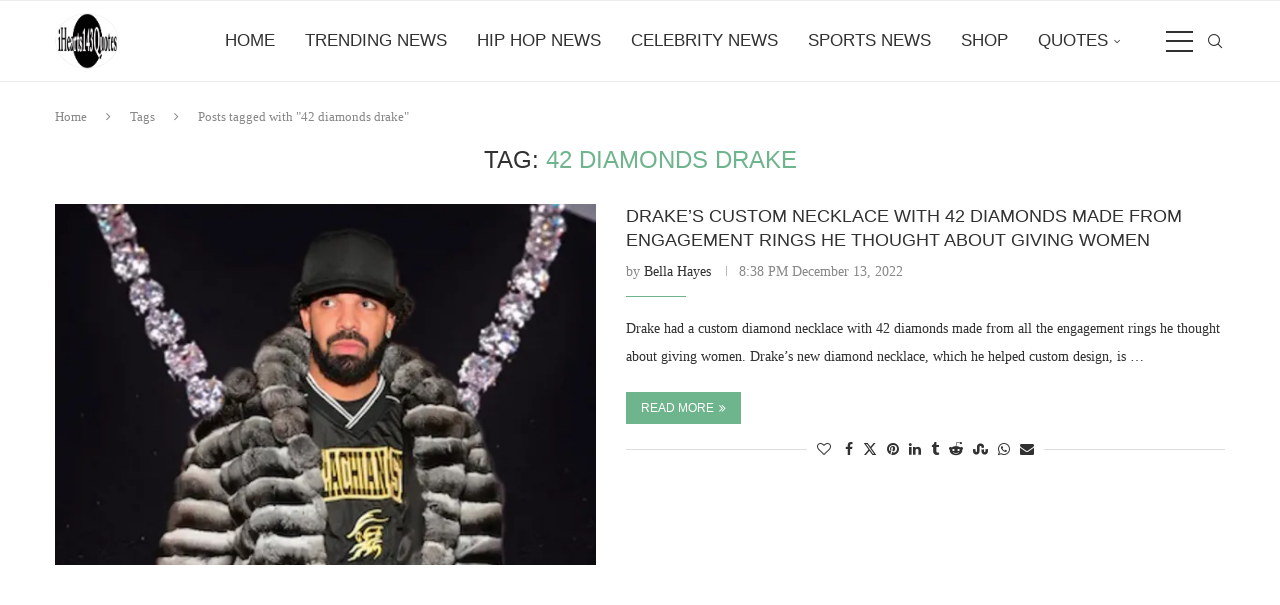

--- FILE ---
content_type: text/html; charset=UTF-8
request_url: https://ihearts143quotes.com/tag/42-diamonds-drake/
body_size: 98734
content:
<!DOCTYPE html>
<html lang="en-US">
<head>
    <meta charset="UTF-8">
    <meta http-equiv="X-UA-Compatible" content="IE=edge">
    <meta name="viewport" content="width=device-width, initial-scale=1">
    <link rel="profile" href="https://gmpg.org/xfn/11"/>
    <link rel="alternate" type="application/rss+xml" title="iHearts143Quotes Hip Hop News RSS Feed"
          href="https://ihearts143quotes.com/feed/"/>
    <link rel="alternate" type="application/atom+xml" title="iHearts143Quotes Hip Hop News Atom Feed"
          href="https://ihearts143quotes.com/feed/atom/"/>
    <link rel="pingback" href="https://ihearts143quotes.com/xmlrpc.php"/>
    <!--[if lt IE 9]>
	<script src="https://ihearts143quotes.com/wp-content/themes/soledad/js/html5.js"></script>
	<![endif]-->
	<meta name='robots' content='index, follow, max-image-preview:large, max-snippet:-1, max-video-preview:-1' />

	<!-- This site is optimized with the Yoast SEO Premium plugin v26.8 (Yoast SEO v26.8) - https://yoast.com/product/yoast-seo-premium-wordpress/ -->
	<title>42 diamonds drake Archives | iHearts143Quotes Hip Hop News</title>
	<link rel="canonical" href="https://ihearts143quotes.com/tag/42-diamonds-drake/" />
	<meta property="og:locale" content="en_US" />
	<meta property="og:type" content="article" />
	<meta property="og:title" content="42 diamonds drake Archives" />
	<meta property="og:url" content="https://ihearts143quotes.com/tag/42-diamonds-drake/" />
	<meta property="og:site_name" content="iHearts143Quotes Hip Hop News" />
	<meta name="twitter:card" content="summary_large_image" />
	<meta name="twitter:site" content="@ihearts143quote" />
	<script type="application/ld+json" class="yoast-schema-graph">{"@context":"https://schema.org","@graph":[{"@type":"CollectionPage","@id":"https://ihearts143quotes.com/tag/42-diamonds-drake/","url":"https://ihearts143quotes.com/tag/42-diamonds-drake/","name":"42 diamonds drake Archives | iHearts143Quotes Hip Hop News","isPartOf":{"@id":"https://ihearts143quotes.com/#website"},"primaryImageOfPage":{"@id":"https://ihearts143quotes.com/tag/42-diamonds-drake/#primaryimage"},"image":{"@id":"https://ihearts143quotes.com/tag/42-diamonds-drake/#primaryimage"},"thumbnailUrl":"https://i0.wp.com/ihearts143quotes.com/wp-content/uploads/2022/12/5F77EF02-2B39-46AB-9A1D-3FB112E7354E.jpeg?fit=1200%2C627&ssl=1","breadcrumb":{"@id":"https://ihearts143quotes.com/tag/42-diamonds-drake/#breadcrumb"},"inLanguage":"en-US"},{"@type":"ImageObject","inLanguage":"en-US","@id":"https://ihearts143quotes.com/tag/42-diamonds-drake/#primaryimage","url":"https://i0.wp.com/ihearts143quotes.com/wp-content/uploads/2022/12/5F77EF02-2B39-46AB-9A1D-3FB112E7354E.jpeg?fit=1200%2C627&ssl=1","contentUrl":"https://i0.wp.com/ihearts143quotes.com/wp-content/uploads/2022/12/5F77EF02-2B39-46AB-9A1D-3FB112E7354E.jpeg?fit=1200%2C627&ssl=1","width":1200,"height":627,"caption":"Drake's Custom 42 Diamond Necklace From Engagement Rings He Thought About Giving Women -news -ihearts143quotes -entertainment"},{"@type":"BreadcrumbList","@id":"https://ihearts143quotes.com/tag/42-diamonds-drake/#breadcrumb","itemListElement":[{"@type":"ListItem","position":1,"name":"Home","item":"https://ihearts143quotes.com/"},{"@type":"ListItem","position":2,"name":"42 diamonds drake"}]},{"@type":"WebSite","@id":"https://ihearts143quotes.com/#website","url":"https://ihearts143quotes.com/","name":"iHearts143Quotes Hip Hop News","description":"Hip Hop | Breaking News, Videos &amp; Exclusive Stories","publisher":{"@id":"https://ihearts143quotes.com/#organization"},"potentialAction":[{"@type":"SearchAction","target":{"@type":"EntryPoint","urlTemplate":"https://ihearts143quotes.com/?s={search_term_string}"},"query-input":{"@type":"PropertyValueSpecification","valueRequired":true,"valueName":"search_term_string"}}],"inLanguage":"en-US"},{"@type":"Organization","@id":"https://ihearts143quotes.com/#organization","name":"iHearts143Quotes","alternateName":"iHearts143Quotes Hip Hop News","url":"https://ihearts143quotes.com/","logo":{"@type":"ImageObject","inLanguage":"en-US","@id":"https://ihearts143quotes.com/#/schema/logo/image/","url":"https://i0.wp.com/ihearts143quotes.com/wp-content/uploads/2020/01/cropped-Ihearts143quotes-Transparent-company-logo-WITHOUT-Since-2014-4500x5400-size-copy-3.png?fit=500%2C436&ssl=1","contentUrl":"https://i0.wp.com/ihearts143quotes.com/wp-content/uploads/2020/01/cropped-Ihearts143quotes-Transparent-company-logo-WITHOUT-Since-2014-4500x5400-size-copy-3.png?fit=500%2C436&ssl=1","width":500,"height":436,"caption":"iHearts143Quotes"},"image":{"@id":"https://ihearts143quotes.com/#/schema/logo/image/"},"sameAs":["https://www.facebook.com/ihearts143quotes/","https://x.com/ihearts143quote","https://www.instagram.com/ihearts143quotes/?hl=en","https://www.linkedin.com/company/ihearts143quotes","https://www.pinterest.com/iHearts143Quotes","https://www.youtube.com/channel/UC0gwhn9wfpMQLonrSwqy5lA","https://www.instagram.com/ihearts143quotes/"]}]}</script>
	<!-- / Yoast SEO Premium plugin. -->


<link rel='dns-prefetch' href='//stats.wp.com' />
<link rel='preconnect' href='//i0.wp.com' />
<link rel='preconnect' href='//c0.wp.com' />
<link rel="alternate" type="application/rss+xml" title="iHearts143Quotes Hip Hop News &raquo; Feed" href="https://ihearts143quotes.com/feed/" />
<link rel="alternate" type="application/rss+xml" title="iHearts143Quotes Hip Hop News &raquo; Comments Feed" href="https://ihearts143quotes.com/comments/feed/" />
<link rel="alternate" type="application/rss+xml" title="iHearts143Quotes Hip Hop News &raquo; 42 diamonds drake Tag Feed" href="https://ihearts143quotes.com/tag/42-diamonds-drake/feed/" />
<style id='wp-img-auto-sizes-contain-inline-css' type='text/css'>
img:is([sizes=auto i],[sizes^="auto," i]){contain-intrinsic-size:3000px 1500px}
/*# sourceURL=wp-img-auto-sizes-contain-inline-css */
</style>
<link rel='stylesheet' id='cf7ic_style-css' href='https://ihearts143quotes.com/wp-content/plugins/contact-form-7-image-captcha/css/cf7ic-style.css?ver=3.3.7' type='text/css' media='all' />
<style id='wp-emoji-styles-inline-css' type='text/css'>

	img.wp-smiley, img.emoji {
		display: inline !important;
		border: none !important;
		box-shadow: none !important;
		height: 1em !important;
		width: 1em !important;
		margin: 0 0.07em !important;
		vertical-align: -0.1em !important;
		background: none !important;
		padding: 0 !important;
	}
/*# sourceURL=wp-emoji-styles-inline-css */
</style>
<style id='wp-block-library-inline-css' type='text/css'>
:root{--wp-block-synced-color:#7a00df;--wp-block-synced-color--rgb:122,0,223;--wp-bound-block-color:var(--wp-block-synced-color);--wp-editor-canvas-background:#ddd;--wp-admin-theme-color:#007cba;--wp-admin-theme-color--rgb:0,124,186;--wp-admin-theme-color-darker-10:#006ba1;--wp-admin-theme-color-darker-10--rgb:0,107,160.5;--wp-admin-theme-color-darker-20:#005a87;--wp-admin-theme-color-darker-20--rgb:0,90,135;--wp-admin-border-width-focus:2px}@media (min-resolution:192dpi){:root{--wp-admin-border-width-focus:1.5px}}.wp-element-button{cursor:pointer}:root .has-very-light-gray-background-color{background-color:#eee}:root .has-very-dark-gray-background-color{background-color:#313131}:root .has-very-light-gray-color{color:#eee}:root .has-very-dark-gray-color{color:#313131}:root .has-vivid-green-cyan-to-vivid-cyan-blue-gradient-background{background:linear-gradient(135deg,#00d084,#0693e3)}:root .has-purple-crush-gradient-background{background:linear-gradient(135deg,#34e2e4,#4721fb 50%,#ab1dfe)}:root .has-hazy-dawn-gradient-background{background:linear-gradient(135deg,#faaca8,#dad0ec)}:root .has-subdued-olive-gradient-background{background:linear-gradient(135deg,#fafae1,#67a671)}:root .has-atomic-cream-gradient-background{background:linear-gradient(135deg,#fdd79a,#004a59)}:root .has-nightshade-gradient-background{background:linear-gradient(135deg,#330968,#31cdcf)}:root .has-midnight-gradient-background{background:linear-gradient(135deg,#020381,#2874fc)}:root{--wp--preset--font-size--normal:16px;--wp--preset--font-size--huge:42px}.has-regular-font-size{font-size:1em}.has-larger-font-size{font-size:2.625em}.has-normal-font-size{font-size:var(--wp--preset--font-size--normal)}.has-huge-font-size{font-size:var(--wp--preset--font-size--huge)}.has-text-align-center{text-align:center}.has-text-align-left{text-align:left}.has-text-align-right{text-align:right}.has-fit-text{white-space:nowrap!important}#end-resizable-editor-section{display:none}.aligncenter{clear:both}.items-justified-left{justify-content:flex-start}.items-justified-center{justify-content:center}.items-justified-right{justify-content:flex-end}.items-justified-space-between{justify-content:space-between}.screen-reader-text{border:0;clip-path:inset(50%);height:1px;margin:-1px;overflow:hidden;padding:0;position:absolute;width:1px;word-wrap:normal!important}.screen-reader-text:focus{background-color:#ddd;clip-path:none;color:#444;display:block;font-size:1em;height:auto;left:5px;line-height:normal;padding:15px 23px 14px;text-decoration:none;top:5px;width:auto;z-index:100000}html :where(.has-border-color){border-style:solid}html :where([style*=border-top-color]){border-top-style:solid}html :where([style*=border-right-color]){border-right-style:solid}html :where([style*=border-bottom-color]){border-bottom-style:solid}html :where([style*=border-left-color]){border-left-style:solid}html :where([style*=border-width]){border-style:solid}html :where([style*=border-top-width]){border-top-style:solid}html :where([style*=border-right-width]){border-right-style:solid}html :where([style*=border-bottom-width]){border-bottom-style:solid}html :where([style*=border-left-width]){border-left-style:solid}html :where(img[class*=wp-image-]){height:auto;max-width:100%}:where(figure){margin:0 0 1em}html :where(.is-position-sticky){--wp-admin--admin-bar--position-offset:var(--wp-admin--admin-bar--height,0px)}@media screen and (max-width:600px){html :where(.is-position-sticky){--wp-admin--admin-bar--position-offset:0px}}

/*# sourceURL=wp-block-library-inline-css */
</style><style id='wp-block-columns-inline-css' type='text/css'>
.wp-block-columns{box-sizing:border-box;display:flex;flex-wrap:wrap!important}@media (min-width:782px){.wp-block-columns{flex-wrap:nowrap!important}}.wp-block-columns{align-items:normal!important}.wp-block-columns.are-vertically-aligned-top{align-items:flex-start}.wp-block-columns.are-vertically-aligned-center{align-items:center}.wp-block-columns.are-vertically-aligned-bottom{align-items:flex-end}@media (max-width:781px){.wp-block-columns:not(.is-not-stacked-on-mobile)>.wp-block-column{flex-basis:100%!important}}@media (min-width:782px){.wp-block-columns:not(.is-not-stacked-on-mobile)>.wp-block-column{flex-basis:0;flex-grow:1}.wp-block-columns:not(.is-not-stacked-on-mobile)>.wp-block-column[style*=flex-basis]{flex-grow:0}}.wp-block-columns.is-not-stacked-on-mobile{flex-wrap:nowrap!important}.wp-block-columns.is-not-stacked-on-mobile>.wp-block-column{flex-basis:0;flex-grow:1}.wp-block-columns.is-not-stacked-on-mobile>.wp-block-column[style*=flex-basis]{flex-grow:0}:where(.wp-block-columns){margin-bottom:1.75em}:where(.wp-block-columns.has-background){padding:1.25em 2.375em}.wp-block-column{flex-grow:1;min-width:0;overflow-wrap:break-word;word-break:break-word}.wp-block-column.is-vertically-aligned-top{align-self:flex-start}.wp-block-column.is-vertically-aligned-center{align-self:center}.wp-block-column.is-vertically-aligned-bottom{align-self:flex-end}.wp-block-column.is-vertically-aligned-stretch{align-self:stretch}.wp-block-column.is-vertically-aligned-bottom,.wp-block-column.is-vertically-aligned-center,.wp-block-column.is-vertically-aligned-top{width:100%}
/*# sourceURL=https://c0.wp.com/c/6.9/wp-includes/blocks/columns/style.min.css */
</style>
<style id='wp-block-paragraph-inline-css' type='text/css'>
.is-small-text{font-size:.875em}.is-regular-text{font-size:1em}.is-large-text{font-size:2.25em}.is-larger-text{font-size:3em}.has-drop-cap:not(:focus):first-letter{float:left;font-size:8.4em;font-style:normal;font-weight:100;line-height:.68;margin:.05em .1em 0 0;text-transform:uppercase}body.rtl .has-drop-cap:not(:focus):first-letter{float:none;margin-left:.1em}p.has-drop-cap.has-background{overflow:hidden}:root :where(p.has-background){padding:1.25em 2.375em}:where(p.has-text-color:not(.has-link-color)) a{color:inherit}p.has-text-align-left[style*="writing-mode:vertical-lr"],p.has-text-align-right[style*="writing-mode:vertical-rl"]{rotate:180deg}
/*# sourceURL=https://c0.wp.com/c/6.9/wp-includes/blocks/paragraph/style.min.css */
</style>
<style id='wp-block-pullquote-inline-css' type='text/css'>
.wp-block-pullquote{box-sizing:border-box;margin:0 0 1em;overflow-wrap:break-word;padding:4em 0;text-align:center}.wp-block-pullquote blockquote,.wp-block-pullquote p{color:inherit}.wp-block-pullquote blockquote{margin:0}.wp-block-pullquote p{margin-top:0}.wp-block-pullquote p:last-child{margin-bottom:0}.wp-block-pullquote.alignleft,.wp-block-pullquote.alignright{max-width:420px}.wp-block-pullquote cite,.wp-block-pullquote footer{position:relative}.wp-block-pullquote .has-text-color a{color:inherit}.wp-block-pullquote.has-text-align-left blockquote{text-align:left}.wp-block-pullquote.has-text-align-right blockquote{text-align:right}.wp-block-pullquote.has-text-align-center blockquote{text-align:center}.wp-block-pullquote.is-style-solid-color{border:none}.wp-block-pullquote.is-style-solid-color blockquote{margin-left:auto;margin-right:auto;max-width:60%}.wp-block-pullquote.is-style-solid-color blockquote p{font-size:2em;margin-bottom:0;margin-top:0}.wp-block-pullquote.is-style-solid-color blockquote cite{font-style:normal;text-transform:none}.wp-block-pullquote :where(cite){color:inherit;display:block}
/*# sourceURL=https://c0.wp.com/c/6.9/wp-includes/blocks/pullquote/style.min.css */
</style>
<style id='wp-block-pullquote-theme-inline-css' type='text/css'>
.wp-block-pullquote{border-bottom:4px solid;border-top:4px solid;color:currentColor;margin-bottom:1.75em}.wp-block-pullquote :where(cite),.wp-block-pullquote :where(footer),.wp-block-pullquote__citation{color:currentColor;font-size:.8125em;font-style:normal;text-transform:uppercase}
/*# sourceURL=https://c0.wp.com/c/6.9/wp-includes/blocks/pullquote/theme.min.css */
</style>
<style id='global-styles-inline-css' type='text/css'>
:root{--wp--preset--aspect-ratio--square: 1;--wp--preset--aspect-ratio--4-3: 4/3;--wp--preset--aspect-ratio--3-4: 3/4;--wp--preset--aspect-ratio--3-2: 3/2;--wp--preset--aspect-ratio--2-3: 2/3;--wp--preset--aspect-ratio--16-9: 16/9;--wp--preset--aspect-ratio--9-16: 9/16;--wp--preset--color--black: #000000;--wp--preset--color--cyan-bluish-gray: #abb8c3;--wp--preset--color--white: #ffffff;--wp--preset--color--pale-pink: #f78da7;--wp--preset--color--vivid-red: #cf2e2e;--wp--preset--color--luminous-vivid-orange: #ff6900;--wp--preset--color--luminous-vivid-amber: #fcb900;--wp--preset--color--light-green-cyan: #7bdcb5;--wp--preset--color--vivid-green-cyan: #00d084;--wp--preset--color--pale-cyan-blue: #8ed1fc;--wp--preset--color--vivid-cyan-blue: #0693e3;--wp--preset--color--vivid-purple: #9b51e0;--wp--preset--gradient--vivid-cyan-blue-to-vivid-purple: linear-gradient(135deg,rgb(6,147,227) 0%,rgb(155,81,224) 100%);--wp--preset--gradient--light-green-cyan-to-vivid-green-cyan: linear-gradient(135deg,rgb(122,220,180) 0%,rgb(0,208,130) 100%);--wp--preset--gradient--luminous-vivid-amber-to-luminous-vivid-orange: linear-gradient(135deg,rgb(252,185,0) 0%,rgb(255,105,0) 100%);--wp--preset--gradient--luminous-vivid-orange-to-vivid-red: linear-gradient(135deg,rgb(255,105,0) 0%,rgb(207,46,46) 100%);--wp--preset--gradient--very-light-gray-to-cyan-bluish-gray: linear-gradient(135deg,rgb(238,238,238) 0%,rgb(169,184,195) 100%);--wp--preset--gradient--cool-to-warm-spectrum: linear-gradient(135deg,rgb(74,234,220) 0%,rgb(151,120,209) 20%,rgb(207,42,186) 40%,rgb(238,44,130) 60%,rgb(251,105,98) 80%,rgb(254,248,76) 100%);--wp--preset--gradient--blush-light-purple: linear-gradient(135deg,rgb(255,206,236) 0%,rgb(152,150,240) 100%);--wp--preset--gradient--blush-bordeaux: linear-gradient(135deg,rgb(254,205,165) 0%,rgb(254,45,45) 50%,rgb(107,0,62) 100%);--wp--preset--gradient--luminous-dusk: linear-gradient(135deg,rgb(255,203,112) 0%,rgb(199,81,192) 50%,rgb(65,88,208) 100%);--wp--preset--gradient--pale-ocean: linear-gradient(135deg,rgb(255,245,203) 0%,rgb(182,227,212) 50%,rgb(51,167,181) 100%);--wp--preset--gradient--electric-grass: linear-gradient(135deg,rgb(202,248,128) 0%,rgb(113,206,126) 100%);--wp--preset--gradient--midnight: linear-gradient(135deg,rgb(2,3,129) 0%,rgb(40,116,252) 100%);--wp--preset--font-size--small: 12px;--wp--preset--font-size--medium: 20px;--wp--preset--font-size--large: 32px;--wp--preset--font-size--x-large: 42px;--wp--preset--font-size--normal: 14px;--wp--preset--font-size--huge: 42px;--wp--preset--spacing--20: 0.44rem;--wp--preset--spacing--30: 0.67rem;--wp--preset--spacing--40: 1rem;--wp--preset--spacing--50: 1.5rem;--wp--preset--spacing--60: 2.25rem;--wp--preset--spacing--70: 3.38rem;--wp--preset--spacing--80: 5.06rem;--wp--preset--shadow--natural: 6px 6px 9px rgba(0, 0, 0, 0.2);--wp--preset--shadow--deep: 12px 12px 50px rgba(0, 0, 0, 0.4);--wp--preset--shadow--sharp: 6px 6px 0px rgba(0, 0, 0, 0.2);--wp--preset--shadow--outlined: 6px 6px 0px -3px rgb(255, 255, 255), 6px 6px rgb(0, 0, 0);--wp--preset--shadow--crisp: 6px 6px 0px rgb(0, 0, 0);}:where(.is-layout-flex){gap: 0.5em;}:where(.is-layout-grid){gap: 0.5em;}body .is-layout-flex{display: flex;}.is-layout-flex{flex-wrap: wrap;align-items: center;}.is-layout-flex > :is(*, div){margin: 0;}body .is-layout-grid{display: grid;}.is-layout-grid > :is(*, div){margin: 0;}:where(.wp-block-columns.is-layout-flex){gap: 2em;}:where(.wp-block-columns.is-layout-grid){gap: 2em;}:where(.wp-block-post-template.is-layout-flex){gap: 1.25em;}:where(.wp-block-post-template.is-layout-grid){gap: 1.25em;}.has-black-color{color: var(--wp--preset--color--black) !important;}.has-cyan-bluish-gray-color{color: var(--wp--preset--color--cyan-bluish-gray) !important;}.has-white-color{color: var(--wp--preset--color--white) !important;}.has-pale-pink-color{color: var(--wp--preset--color--pale-pink) !important;}.has-vivid-red-color{color: var(--wp--preset--color--vivid-red) !important;}.has-luminous-vivid-orange-color{color: var(--wp--preset--color--luminous-vivid-orange) !important;}.has-luminous-vivid-amber-color{color: var(--wp--preset--color--luminous-vivid-amber) !important;}.has-light-green-cyan-color{color: var(--wp--preset--color--light-green-cyan) !important;}.has-vivid-green-cyan-color{color: var(--wp--preset--color--vivid-green-cyan) !important;}.has-pale-cyan-blue-color{color: var(--wp--preset--color--pale-cyan-blue) !important;}.has-vivid-cyan-blue-color{color: var(--wp--preset--color--vivid-cyan-blue) !important;}.has-vivid-purple-color{color: var(--wp--preset--color--vivid-purple) !important;}.has-black-background-color{background-color: var(--wp--preset--color--black) !important;}.has-cyan-bluish-gray-background-color{background-color: var(--wp--preset--color--cyan-bluish-gray) !important;}.has-white-background-color{background-color: var(--wp--preset--color--white) !important;}.has-pale-pink-background-color{background-color: var(--wp--preset--color--pale-pink) !important;}.has-vivid-red-background-color{background-color: var(--wp--preset--color--vivid-red) !important;}.has-luminous-vivid-orange-background-color{background-color: var(--wp--preset--color--luminous-vivid-orange) !important;}.has-luminous-vivid-amber-background-color{background-color: var(--wp--preset--color--luminous-vivid-amber) !important;}.has-light-green-cyan-background-color{background-color: var(--wp--preset--color--light-green-cyan) !important;}.has-vivid-green-cyan-background-color{background-color: var(--wp--preset--color--vivid-green-cyan) !important;}.has-pale-cyan-blue-background-color{background-color: var(--wp--preset--color--pale-cyan-blue) !important;}.has-vivid-cyan-blue-background-color{background-color: var(--wp--preset--color--vivid-cyan-blue) !important;}.has-vivid-purple-background-color{background-color: var(--wp--preset--color--vivid-purple) !important;}.has-black-border-color{border-color: var(--wp--preset--color--black) !important;}.has-cyan-bluish-gray-border-color{border-color: var(--wp--preset--color--cyan-bluish-gray) !important;}.has-white-border-color{border-color: var(--wp--preset--color--white) !important;}.has-pale-pink-border-color{border-color: var(--wp--preset--color--pale-pink) !important;}.has-vivid-red-border-color{border-color: var(--wp--preset--color--vivid-red) !important;}.has-luminous-vivid-orange-border-color{border-color: var(--wp--preset--color--luminous-vivid-orange) !important;}.has-luminous-vivid-amber-border-color{border-color: var(--wp--preset--color--luminous-vivid-amber) !important;}.has-light-green-cyan-border-color{border-color: var(--wp--preset--color--light-green-cyan) !important;}.has-vivid-green-cyan-border-color{border-color: var(--wp--preset--color--vivid-green-cyan) !important;}.has-pale-cyan-blue-border-color{border-color: var(--wp--preset--color--pale-cyan-blue) !important;}.has-vivid-cyan-blue-border-color{border-color: var(--wp--preset--color--vivid-cyan-blue) !important;}.has-vivid-purple-border-color{border-color: var(--wp--preset--color--vivid-purple) !important;}.has-vivid-cyan-blue-to-vivid-purple-gradient-background{background: var(--wp--preset--gradient--vivid-cyan-blue-to-vivid-purple) !important;}.has-light-green-cyan-to-vivid-green-cyan-gradient-background{background: var(--wp--preset--gradient--light-green-cyan-to-vivid-green-cyan) !important;}.has-luminous-vivid-amber-to-luminous-vivid-orange-gradient-background{background: var(--wp--preset--gradient--luminous-vivid-amber-to-luminous-vivid-orange) !important;}.has-luminous-vivid-orange-to-vivid-red-gradient-background{background: var(--wp--preset--gradient--luminous-vivid-orange-to-vivid-red) !important;}.has-very-light-gray-to-cyan-bluish-gray-gradient-background{background: var(--wp--preset--gradient--very-light-gray-to-cyan-bluish-gray) !important;}.has-cool-to-warm-spectrum-gradient-background{background: var(--wp--preset--gradient--cool-to-warm-spectrum) !important;}.has-blush-light-purple-gradient-background{background: var(--wp--preset--gradient--blush-light-purple) !important;}.has-blush-bordeaux-gradient-background{background: var(--wp--preset--gradient--blush-bordeaux) !important;}.has-luminous-dusk-gradient-background{background: var(--wp--preset--gradient--luminous-dusk) !important;}.has-pale-ocean-gradient-background{background: var(--wp--preset--gradient--pale-ocean) !important;}.has-electric-grass-gradient-background{background: var(--wp--preset--gradient--electric-grass) !important;}.has-midnight-gradient-background{background: var(--wp--preset--gradient--midnight) !important;}.has-small-font-size{font-size: var(--wp--preset--font-size--small) !important;}.has-medium-font-size{font-size: var(--wp--preset--font-size--medium) !important;}.has-large-font-size{font-size: var(--wp--preset--font-size--large) !important;}.has-x-large-font-size{font-size: var(--wp--preset--font-size--x-large) !important;}
:where(.wp-block-columns.is-layout-flex){gap: 2em;}:where(.wp-block-columns.is-layout-grid){gap: 2em;}
:root :where(.wp-block-pullquote){font-size: 1.5em;line-height: 1.6;}
/*# sourceURL=global-styles-inline-css */
</style>
<style id='core-block-supports-inline-css' type='text/css'>
.wp-container-core-columns-is-layout-9d6595d7{flex-wrap:nowrap;}
/*# sourceURL=core-block-supports-inline-css */
</style>

<style id='classic-theme-styles-inline-css' type='text/css'>
/*! This file is auto-generated */
.wp-block-button__link{color:#fff;background-color:#32373c;border-radius:9999px;box-shadow:none;text-decoration:none;padding:calc(.667em + 2px) calc(1.333em + 2px);font-size:1.125em}.wp-block-file__button{background:#32373c;color:#fff;text-decoration:none}
/*# sourceURL=/wp-includes/css/classic-themes.min.css */
</style>
<link rel='stylesheet' id='contact-form-7-css' href='https://ihearts143quotes.com/wp-content/plugins/contact-form-7/includes/css/styles.css?ver=6.1.4' type='text/css' media='all' />
<link rel='stylesheet' id='ssb-front-css-css' href='https://ihearts143quotes.com/wp-content/plugins/simple-social-buttons/assets/css/front.css?ver=6.2.0' type='text/css' media='all' />
<link rel='stylesheet' id='penci-main-style-css' href='https://ihearts143quotes.com/wp-content/themes/soledad/main.css?ver=8.7.1' type='text/css' media='all' />
<link rel='stylesheet' id='penci-swiper-bundle-css' href='https://ihearts143quotes.com/wp-content/themes/soledad/css/swiper-bundle.min.css?ver=8.7.1' type='text/css' media='all' />
<link rel='stylesheet' id='penci-font-awesomeold-css' href='https://ihearts143quotes.com/wp-content/themes/soledad/css/font-awesome.4.7.0.swap.min.css?ver=4.7.0' type='text/css' media='all' />
<link rel='stylesheet' id='penci_icon-css' href='https://ihearts143quotes.com/wp-content/themes/soledad/css/penci-icon.min.css?ver=8.7.1' type='text/css' media='all' />
<link rel='stylesheet' id='penci_style-css' href='https://ihearts143quotes.com/wp-content/themes/soledad/style.css?ver=8.7.1' type='text/css' media='all' />
<link rel='stylesheet' id='penci_social_counter-css' href='https://ihearts143quotes.com/wp-content/themes/soledad/css/social-counter.css?ver=8.7.1' type='text/css' media='all' />
<script type="text/javascript" src="https://c0.wp.com/c/6.9/wp-includes/js/jquery/jquery.min.js" id="jquery-core-js"></script>
<script type="text/javascript" src="https://c0.wp.com/c/6.9/wp-includes/js/jquery/jquery-migrate.min.js" id="jquery-migrate-js"></script>
<link rel="https://api.w.org/" href="https://ihearts143quotes.com/wp-json/" /><link rel="alternate" title="JSON" type="application/json" href="https://ihearts143quotes.com/wp-json/wp/v2/tags/1908" /><link rel="EditURI" type="application/rsd+xml" title="RSD" href="https://ihearts143quotes.com/xmlrpc.php?rsd" />
 <style media="screen">

		.simplesocialbuttons.simplesocialbuttons_inline .ssb-fb-like, .simplesocialbuttons.simplesocialbuttons_inline amp-facebook-like {
	  margin: ;
	}
		 /*inline margin*/
	
	
	
	
	
	
			 .simplesocialbuttons.simplesocialbuttons_inline.simplesocial-simple-icons button{
		 margin: ;
	 }

			 /*margin-digbar*/

	
	
	
	
	
	
	
</style>

<!-- Open Graph Meta Tags generated by Simple Social Buttons 6.2.0 -->
<meta property="og:title" content="Drake&#8217;s Custom Necklace With 42 Diamonds Made From Engagement Rings He Thought About Giving Women - iHearts143Quotes Hip Hop News" />
<meta property="og:type" content="website" />
<meta property="og:description" content="Drake had a custom diamond necklace with 42 diamonds made from all the engagement rings he thought about giving women. Drake&#039;s new diamond necklace, which he helped custom design, is something the average person couldn&#039;t even think about doing. Alex Moss wrote on a video showcasing the custom piece. &quot;New piece titled &#039;Previous Engagements&#039; for all the times he thought&hellip;" />
<meta property="og:url" content="https://ihearts143quotes.com/drakes-custom-necklace-with-42-diamonds-made-from-engagement-rings-he-thought-about-giving-women/" />
<meta property="og:site_name" content="iHearts143Quotes Hip Hop News" />
<meta property="og:image" content="https://ihearts143quotes.com/wp-content/uploads/2022/12/5F77EF02-2B39-46AB-9A1D-3FB112E7354E.jpeg" />
<meta name="twitter:card" content="summary_large_image" />
<meta name="twitter:description" content="Drake had a custom diamond necklace with 42 diamonds made from all the engagement rings he thought about giving women. Drake's new diamond necklace, which he helped custom design, is something the average person couldn't even think about doing. Alex Moss wrote on a video showcasing the custom piece. "New piece titled 'Previous Engagements' for all the times he thought&hellip;" />
<meta name="twitter:title" content="Drake&#8217;s Custom Necklace With 42 Diamonds Made From Engagement Rings He Thought About Giving Women - iHearts143Quotes Hip Hop News" />
<meta property="twitter:image" content="https://ihearts143quotes.com/wp-content/uploads/2022/12/5F77EF02-2B39-46AB-9A1D-3FB112E7354E.jpeg" />
	<style>img#wpstats{display:none}</style>
		<meta name="facebook-domain-verification" content="aza2au3zknssck9ajc5nryslrkh4xc" />

<script data-ad-client="ca-pub-2316232298260612" async src="https://pagead2.googlesyndication.com/pagead/js/adsbygoogle.js"></script>

<!-- Clarity tracking code for https://www.ihearts143quotes.com/ --><script>    (function(c,l,a,r,i,t,y){        c[a]=c[a]||function(){(c[a].q=c[a].q||[]).push(arguments)};        t=l.createElement(r);t.async=1;t.src="https://www.clarity.ms/tag/"+i+"?ref=bwt";        y=l.getElementsByTagName(r)[0];y.parentNode.insertBefore(t,y);    })(window, document, "clarity", "script", "eqc8zx66q2");</script><style id="penci-custom-style" type="text/css">body{ --pcbg-cl: #fff; --pctext-cl: #313131; --pcborder-cl: #dedede; --pcheading-cl: #313131; --pcmeta-cl: #888888; --pcaccent-cl: #6eb48c; --pcbody-font: 'PT Serif', serif; --pchead-font: 'Raleway', sans-serif; --pchead-wei: bold; --pcava_bdr:10px;--pcajs_fvw:470px;--pcajs_fvmw:220px; } .single.penci-body-single-style-5 #header, .single.penci-body-single-style-6 #header, .single.penci-body-single-style-10 #header, .single.penci-body-single-style-5 .pc-wrapbuilder-header, .single.penci-body-single-style-6 .pc-wrapbuilder-header, .single.penci-body-single-style-10 .pc-wrapbuilder-header { --pchd-mg: 40px; } .fluid-width-video-wrapper > div { position: absolute; left: 0; right: 0; top: 0; width: 100%; height: 100%; } .yt-video-place { position: relative; text-align: center; } .yt-video-place.embed-responsive .start-video { display: block; top: 0; left: 0; bottom: 0; right: 0; position: absolute; transform: none; } .yt-video-place.embed-responsive .start-video img { margin: 0; padding: 0; top: 50%; display: inline-block; position: absolute; left: 50%; transform: translate(-50%, -50%); width: 68px; height: auto; } .mfp-bg { top: 0; left: 0; width: 100%; height: 100%; z-index: 9999999; overflow: hidden; position: fixed; background: #0b0b0b; opacity: .8; filter: alpha(opacity=80) } .mfp-wrap { top: 0; left: 0; width: 100%; height: 100%; z-index: 9999999; position: fixed; outline: none !important; -webkit-backface-visibility: hidden } .penci-hide-tagupdated{ display: none !important; } body { --pchead-wei: normal; } .featured-area.featured-style-42 .item-inner-content, .featured-style-41 .swiper-slide, .slider-40-wrapper .nav-thumb-creative .thumb-container:after,.penci-slider44-t-item:before,.penci-slider44-main-wrapper .item, .featured-area .penci-image-holder, .featured-area .penci-slider4-overlay, .featured-area .penci-slide-overlay .overlay-link, .featured-style-29 .featured-slider-overlay, .penci-slider38-overlay{ border-radius: ; -webkit-border-radius: ; } .penci-featured-content-right:before{ border-top-right-radius: ; border-bottom-right-radius: ; } .penci-flat-overlay .penci-slide-overlay .penci-mag-featured-content:before{ border-bottom-left-radius: ; border-bottom-right-radius: ; } .container-single .post-image{ border-radius: ; -webkit-border-radius: ; } .penci-mega-post-inner, .penci-mega-thumbnail .penci-image-holder{ border-radius: ; -webkit-border-radius: ; } body.penci-body-boxed { background-repeat:no-repeat; } body.penci-body-boxed { background-attachment:fixed; } body.penci-body-boxed { background-size:cover; } #header .inner-header .container { padding:40px 0; } .penci-home-popular-post .item-related h3 a { font-size: 14px; } ul.penci-topbar-menu > li > a, div.penci-topbar-menu > ul > li > a { font-size: 11px; } ul.penci-topbar-menu ul.sub-menu > li a, div.penci-topbar-menu ul.sub-menu > li a { font-size: 11px; } .penci-topbar-social a, .penci-top-bar .penci-login-popup-btn a i{ font-size: 13px; } #penci-login-popup:before{ opacity: ; } .header-social a i, .main-nav-social a { font-size: 18px; } .header-social a svg, .main-nav-social a svg{ width: 18px; } .pcheader-icon .search-click{ font-size: 14px; } #navigation ul.menu > li > a, #navigation .menu > ul > li > a { font-size: 17px; } #navigation ul.menu ul.sub-menu li > a, #navigation .penci-megamenu .penci-mega-child-categories a, #navigation .penci-megamenu .post-mega-title a, #navigation .menu ul ul.sub-menu li a { font-size: 10px; } #sidebar-nav-logo{ padding-bottom: 0; } #sidebar-nav-logo:before { content: none; display: none; } .penci-menu-hbg .menu li a { font-size: 13px; } .penci-homepage-title.penci-magazine-title h3 a, .penci-border-arrow.penci-homepage-title .inner-arrow { font-size: 20px; } .home-featured-cat-content .cat > a.penci-cat-name { font-size: 13px; } .penci-header-signup-form { padding-top: px; padding-bottom: px; } .penci-slide-overlay .overlay-link, .penci-slider38-overlay, .penci-flat-overlay .penci-slide-overlay .penci-mag-featured-content:before, .slider-40-wrapper .list-slider-creative .item-slider-creative .img-container:before { opacity: ; } .penci-item-mag:hover .penci-slide-overlay .overlay-link, .featured-style-38 .item:hover .penci-slider38-overlay, .penci-flat-overlay .penci-item-mag:hover .penci-slide-overlay .penci-mag-featured-content:before { opacity: ; } .penci-featured-content .featured-slider-overlay { opacity: ; } .slider-40-wrapper .list-slider-creative .item-slider-creative:hover .img-container:before { opacity:; } .featured-style-29 .featured-slider-overlay { opacity: ; } .penci-owl-carousel{--pcfs-delay:0.5s;} .penci-grid li.typography-style .overlay-typography { opacity: ; } .penci-grid li.typography-style:hover .overlay-typography { opacity: ; } .penci-sidebar-content .penci-border-arrow .inner-arrow { font-size: 14px; } #footer-copyright * { font-style: normal; } .home-pupular-posts-title { color: #000000; } .penci-home-popular-post .item-related h3 a { color: #000000; } .home-featured-cat-content .magcat-detail h3 a { color: #000000; } .home-featured-cat-content .mag-photo .mag-overlay-photo { opacity: ; } .home-featured-cat-content .mag-photo:hover .mag-overlay-photo { opacity: ; } .inner-item-portfolio:hover .penci-portfolio-thumbnail a:after { opacity: ; } .penci-menuhbg-toggle { width: 27px; } .penci-menuhbg-toggle .penci-menuhbg-inner { height: 27px; } .penci-menuhbg-toggle .penci-lines, .penci-menuhbg-wapper{ width: 27px; } .penci-menuhbg-toggle .lines-button{ top: 12.5px; } .penci-menuhbg-toggle .penci-lines:before{ top: 9.5px; } .penci-menuhbg-toggle .penci-lines:after{ top: -9.5px; } .penci-menuhbg-toggle:hover .lines-button:after, .penci-menuhbg-toggle:hover .penci-lines:before, .penci-menuhbg-toggle:hover .penci-lines:after{ transform: translateX(37px); } .penci-menuhbg-toggle .lines-button.penci-hover-effect{ left: -37px; } .penci-menu-hbg{ width: 330px; }.penci-menu-hbg.penci-menu-hbg-left{ transform: translateX(-330px); -webkit-transform: translateX(-330px); -moz-transform: translateX(-330px); }.penci-menu-hbg.penci-menu-hbg-right{ transform: translateX(330px); -webkit-transform: translateX(330px); -moz-transform: translateX(330px); }.penci-menuhbg-open .penci-menu-hbg.penci-menu-hbg-left, .penci-vernav-poleft.penci-menuhbg-open .penci-vernav-toggle{ left: 330px; }@media only screen and (min-width: 961px) { .penci-vernav-enable.penci-vernav-poleft .wrapper-boxed, .penci-vernav-enable.penci-vernav-poleft .pencipdc_podcast.pencipdc_dock_player{ padding-left: 330px; } .penci-vernav-enable.penci-vernav-poright .wrapper-boxed, .penci-vernav-enable.penci-vernav-poright .pencipdc_podcast.pencipdc_dock_player{ padding-right: 330px; } .penci-vernav-enable .is-sticky #navigation{ width: calc(100% - 330px); } }@media only screen and (min-width: 961px) { .penci-vernav-enable .penci_is_nosidebar .wp-block-image.alignfull, .penci-vernav-enable .penci_is_nosidebar .wp-block-cover-image.alignfull, .penci-vernav-enable .penci_is_nosidebar .wp-block-cover.alignfull, .penci-vernav-enable .penci_is_nosidebar .wp-block-gallery.alignfull, .penci-vernav-enable .penci_is_nosidebar .alignfull{ margin-left: calc(50% - 50vw + 165px); width: calc(100vw - 330px); } }.penci-vernav-poright.penci-menuhbg-open .penci-vernav-toggle{ right: 330px; }@media only screen and (min-width: 961px) { .penci-vernav-enable.penci-vernav-poleft .penci-rltpopup-left{ left: 330px; } }@media only screen and (min-width: 961px) { .penci-vernav-enable.penci-vernav-poright .penci-rltpopup-right{ right: 330px; } }@media only screen and (max-width: 1500px) and (min-width: 961px) { .penci-vernav-enable .container { max-width: 100%; max-width: calc(100% - 30px); } .penci-vernav-enable .container.home-featured-boxes{ display: block; } .penci-vernav-enable .container.home-featured-boxes:before, .penci-vernav-enable .container.home-featured-boxes:after{ content: ""; display: table; clear: both; } } body { --pcdm_btnbg: rgba(0, 0, 0, .1); --pcdm_btnd: #666; --pcdm_btndbg: #fff; --pcdm_btnn: var(--pctext-cl); --pcdm_btnnbg: var(--pcbg-cl); } body.pcdm-enable { --pcbg-cl: #000000; --pcbg-l-cl: #1a1a1a; --pcbg-d-cl: #000000; --pctext-cl: #fff; --pcborder-cl: #313131; --pcborders-cl: #3c3c3c; --pcheading-cl: rgba(255,255,255,0.9); --pcmeta-cl: #999999; --pcl-cl: #fff; --pclh-cl: ; --pcaccent-cl: ; background-color: var(--pcbg-cl); color: var(--pctext-cl); } body.pcdark-df.pcdm-enable.pclight-mode { --pcbg-cl: #fff; --pctext-cl: #313131; --pcborder-cl: #dedede; --pcheading-cl: #313131; --pcmeta-cl: #888888; --pcaccent-cl: ; }</style><script>
var penciBlocksArray=[];
var portfolioDataJs = portfolioDataJs || [];var PENCILOCALCACHE = {};
		(function () {
				"use strict";
		
				PENCILOCALCACHE = {
					data: {},
					remove: function ( ajaxFilterItem ) {
						delete PENCILOCALCACHE.data[ajaxFilterItem];
					},
					exist: function ( ajaxFilterItem ) {
						return PENCILOCALCACHE.data.hasOwnProperty( ajaxFilterItem ) && PENCILOCALCACHE.data[ajaxFilterItem] !== null;
					},
					get: function ( ajaxFilterItem ) {
						return PENCILOCALCACHE.data[ajaxFilterItem];
					},
					set: function ( ajaxFilterItem, cachedData ) {
						PENCILOCALCACHE.remove( ajaxFilterItem );
						PENCILOCALCACHE.data[ajaxFilterItem] = cachedData;
					}
				};
			}
		)();function penciBlock() {
		    this.atts_json = '';
		    this.content = '';
		}</script>
<script type="application/ld+json">{
    "@context": "https:\/\/schema.org\/",
    "@type": "organization",
    "@id": "#organization",
    "logo": {
        "@type": "ImageObject",
        "url": "https:\/\/ihearts143quotes.com\/wp-content\/uploads\/2020\/01\/cropped-Ihearts143quotes-Transparent-company-logo-WITHOUT-Since-2014-4500x5400-size-copy-1.png"
    },
    "url": "https:\/\/ihearts143quotes.com\/",
    "name": "iHearts143Quotes Hip Hop News",
    "description": "Hip Hop | Breaking News, Videos &amp; Exclusive Stories"
}</script><script type="application/ld+json">{
    "@context": "https:\/\/schema.org\/",
    "@type": "WebSite",
    "name": "iHearts143Quotes Hip Hop News",
    "alternateName": "Hip Hop | Breaking News, Videos &amp; Exclusive Stories",
    "url": "https:\/\/ihearts143quotes.com\/"
}</script><script type="application/ld+json">{
    "@context": "https:\/\/schema.org\/",
    "@type": "BreadcrumbList",
    "itemListElement": [
        {
            "@type": "ListItem",
            "position": 1,
            "item": {
                "@id": "https:\/\/ihearts143quotes.com",
                "name": "Home"
            }
        },
        {
            "@type": "ListItem",
            "position": 2,
            "item": {
                "@id": "https:\/\/ihearts143quotes.com\/tag\/42-diamonds-drake\/",
                "name": "42 diamonds drake"
            }
        }
    ]
}</script></head>

<body data-rsssl=1 class="archive tag tag-42-diamonds-drake tag-1908 wp-theme-soledad penci-no-js penci-disable-desc-collapse soledad-ver-8-7-1 pclight-mode pcmn-drdw-style-slide_down pchds-default">
<div id="soledad_wrapper" class="wrapper-boxed header-style-header-6 penci-hlogo-center header-search-style-default">
	<div class="penci-header-wrap"><header id="header" class="header-header-6 has-bottom-line" itemscope="itemscope" itemtype="https://schema.org/WPHeader">
							<nav id="navigation" class="header-layout-bottom header-6 menu-style-2" role="navigation" itemscope itemtype="https://schema.org/SiteNavigationElement">
            <div class="container">
                <div class="button-menu-mobile header-6"><svg width=18px height=18px viewBox="0 0 512 384" version=1.1 xmlns=http://www.w3.org/2000/svg xmlns:xlink=http://www.w3.org/1999/xlink><g stroke=none stroke-width=1 fill-rule=evenodd><g transform="translate(0.000000, 0.250080)"><rect x=0 y=0 width=512 height=62></rect><rect x=0 y=161 width=512 height=62></rect><rect x=0 y=321 width=512 height=62></rect></g></g></svg></div>
				<div id="logo">
	    <a href="https://ihearts143quotes.com/">
        <img class="penci-mainlogo penci-limg penci-logo"  src="https://ihearts143quotes.com/wp-content/uploads/2020/01/cropped-Ihearts143quotes-Transparent-company-logo-WITHOUT-Since-2014-4500x5400-size-copy-1.png"
             alt="iHearts143Quotes Hip Hop News" width="1250"
             height="1089"/>
		    </a>
	</div>
<ul id="menu-menu" class="menu"><li id="menu-item-44215" class="menu-item menu-item-type-custom menu-item-object-custom menu-item-home ajax-mega-menu menu-item-44215"><a href="https://ihearts143quotes.com/">Home</a></li>
<li id="menu-item-44216" class="menu-item menu-item-type-taxonomy menu-item-object-category ajax-mega-menu menu-item-44216"><a href="https://ihearts143quotes.com/category/trending-news/">Trending News</a></li>
<li id="menu-item-44217" class="menu-item menu-item-type-taxonomy menu-item-object-category ajax-mega-menu menu-item-44217"><a href="https://ihearts143quotes.com/category/hip-hop-news/">Hip Hop News</a></li>
<li id="menu-item-44218" class="menu-item menu-item-type-taxonomy menu-item-object-category ajax-mega-menu menu-item-44218"><a href="https://ihearts143quotes.com/category/celebrity-news/">Celebrity News</a></li>
<li id="menu-item-44219" class="menu-item menu-item-type-taxonomy menu-item-object-category ajax-mega-menu menu-item-44219"><a href="https://ihearts143quotes.com/category/sports-news/">Sports News</a></li>
<li id="menu-item-62081" class="menu-item menu-item-type-custom menu-item-object-custom ajax-mega-menu menu-item-62081"><a href="https://ihearts143quotesapparel.com">Shop</a></li>
<li id="menu-item-44220" class="menu-item menu-item-type-taxonomy menu-item-object-category menu-item-has-children ajax-mega-menu menu-item-44220"><a href="https://ihearts143quotes.com/category/quotes/">Quotes</a>
<ul class="sub-menu">
	<li id="menu-item-44237" class="menu-item menu-item-type-taxonomy menu-item-object-category ajax-mega-menu menu-item-44237"><a href="https://ihearts143quotes.com/category/inspirational-quotes/">Inspirational Quotes</a></li>
	<li id="menu-item-44241" class="menu-item menu-item-type-taxonomy menu-item-object-category ajax-mega-menu menu-item-44241"><a href="https://ihearts143quotes.com/category/motivational-quotes/">Motivational Quotes</a></li>
	<li id="menu-item-44238" class="menu-item menu-item-type-taxonomy menu-item-object-category ajax-mega-menu menu-item-44238"><a href="https://ihearts143quotes.com/category/life-quotes/">Life Quotes</a></li>
	<li id="menu-item-44239" class="menu-item menu-item-type-taxonomy menu-item-object-category ajax-mega-menu menu-item-44239"><a href="https://ihearts143quotes.com/category/love-quotes/">Love Quotes</a></li>
	<li id="menu-item-44248" class="menu-item menu-item-type-taxonomy menu-item-object-category ajax-mega-menu menu-item-44248"><a href="https://ihearts143quotes.com/category/wisdom-quotes/">Wisdom Quotes</a></li>
	<li id="menu-item-44222" class="menu-item menu-item-type-taxonomy menu-item-object-category ajax-mega-menu menu-item-44222"><a href="https://ihearts143quotes.com/category/family-quotes/">Family Quotes</a></li>
	<li id="menu-item-44223" class="menu-item menu-item-type-taxonomy menu-item-object-category ajax-mega-menu menu-item-44223"><a href="https://ihearts143quotes.com/category/fear-quotes/">Fear Quotes</a></li>
	<li id="menu-item-44224" class="menu-item menu-item-type-taxonomy menu-item-object-category ajax-mega-menu menu-item-44224"><a href="https://ihearts143quotes.com/category/forgiving-quotes/">Forgiving Quotes</a></li>
	<li id="menu-item-44245" class="menu-item menu-item-type-taxonomy menu-item-object-category ajax-mega-menu menu-item-44245"><a href="https://ihearts143quotes.com/category/spiritual/">Spiritual Quotes</a></li>
	<li id="menu-item-44225" class="menu-item menu-item-type-taxonomy menu-item-object-category ajax-mega-menu menu-item-44225"><a href="https://ihearts143quotes.com/category/friends/">Friends Quotes</a></li>
	<li id="menu-item-44246" class="menu-item menu-item-type-taxonomy menu-item-object-category ajax-mega-menu menu-item-44246"><a href="https://ihearts143quotes.com/category/stress-quotes/">Stress Quotes</a></li>
	<li id="menu-item-44249" class="menu-item menu-item-type-taxonomy menu-item-object-category ajax-mega-menu menu-item-44249"><a href="https://ihearts143quotes.com/category/worrying-quotes/">Worrying Quotes</a></li>
	<li id="menu-item-44243" class="menu-item menu-item-type-taxonomy menu-item-object-category ajax-mega-menu menu-item-44243"><a href="https://ihearts143quotes.com/category/relationship-quotes/">Relationship Quotes</a></li>
	<li id="menu-item-44242" class="menu-item menu-item-type-taxonomy menu-item-object-category ajax-mega-menu menu-item-44242"><a href="https://ihearts143quotes.com/category/relationship-problems-quotes/">Relationship Problems Quotes</a></li>
	<li id="menu-item-44236" class="menu-item menu-item-type-taxonomy menu-item-object-category ajax-mega-menu menu-item-44236"><a href="https://ihearts143quotes.com/category/hurting-quotes/">Hurting Quotes</a></li>
	<li id="menu-item-44221" class="menu-item menu-item-type-taxonomy menu-item-object-category ajax-mega-menu menu-item-44221"><a href="https://ihearts143quotes.com/category/fake-friends-quotes/">Fake Friends Quotes</a></li>
	<li id="menu-item-44227" class="menu-item menu-item-type-taxonomy menu-item-object-category ajax-mega-menu menu-item-44227"><a href="https://ihearts143quotes.com/category/giving-quotes/">Giving Quotes</a></li>
	<li id="menu-item-44228" class="menu-item menu-item-type-taxonomy menu-item-object-category ajax-mega-menu menu-item-44228"><a href="https://ihearts143quotes.com/category/happiness-quotes/">Happiness Quotes</a></li>
	<li id="menu-item-44247" class="menu-item menu-item-type-taxonomy menu-item-object-category ajax-mega-menu menu-item-44247"><a href="https://ihearts143quotes.com/category/truth-quotes/">Truth Quotes</a></li>
	<li id="menu-item-44226" class="menu-item menu-item-type-taxonomy menu-item-object-category ajax-mega-menu menu-item-44226"><a href="https://ihearts143quotes.com/category/funny-quotes/">Funny Quotes</a></li>
	<li id="menu-item-44229" class="menu-item menu-item-type-taxonomy menu-item-object-category ajax-mega-menu menu-item-44229"><a href="https://ihearts143quotes.com/category/helping-quotes/">Helping Quotes</a></li>
	<li id="menu-item-44230" class="menu-item menu-item-type-taxonomy menu-item-object-category menu-item-has-children ajax-mega-menu menu-item-44230"><a href="https://ihearts143quotes.com/category/holiday-quotes/">Holiday Quotes</a>
	<ul class="sub-menu">
		<li id="menu-item-44231" class="menu-item menu-item-type-taxonomy menu-item-object-category ajax-mega-menu menu-item-44231"><a href="https://ihearts143quotes.com/category/holiday-quotes/july-4th-quotes/">July 4th Quotes</a></li>
		<li id="menu-item-44232" class="menu-item menu-item-type-taxonomy menu-item-object-category ajax-mega-menu menu-item-44232"><a href="https://ihearts143quotes.com/category/holiday-quotes/martin-luther-king-jr-quotes/">Martin Luther King Jr. Quotes</a></li>
		<li id="menu-item-44233" class="menu-item menu-item-type-taxonomy menu-item-object-category ajax-mega-menu menu-item-44233"><a href="https://ihearts143quotes.com/category/holiday-quotes/memorial-day-quotes/">Memorial Day Quotes</a></li>
		<li id="menu-item-44234" class="menu-item menu-item-type-taxonomy menu-item-object-category ajax-mega-menu menu-item-44234"><a href="https://ihearts143quotes.com/category/holiday-quotes/mothers-day-quotes/">Mother’s Day Quotes</a></li>
		<li id="menu-item-44235" class="menu-item menu-item-type-taxonomy menu-item-object-category ajax-mega-menu menu-item-44235"><a href="https://ihearts143quotes.com/category/holiday-quotes/thanksgiving-quotes/">Thanksgiving Quotes</a></li>
		<li id="menu-item-44244" class="menu-item menu-item-type-taxonomy menu-item-object-category ajax-mega-menu menu-item-44244"><a href="https://ihearts143quotes.com/category/seasonal-quotes/">Seasonal Quotes</a></li>
		<li id="menu-item-44250" class="menu-item menu-item-type-taxonomy menu-item-object-category ajax-mega-menu menu-item-44250"><a href="https://ihearts143quotes.com/category/holiday-quotes/valentines-day-quotes/">Valentine&#8217;s Day Quotes</a></li>
		<li id="menu-item-44251" class="menu-item menu-item-type-taxonomy menu-item-object-category ajax-mega-menu menu-item-44251"><a href="https://ihearts143quotes.com/category/holiday-quotes/veterans-day-quotes/">Veterans Day Quotes</a></li>
	</ul>
</li>
</ul>
</li>
</ul><div id="top-search" class="penci-top-search pcheader-icon top-search-classes">
    <a href="#" class="search-click" aria-label="Search">
        <i class="penciicon-magnifiying-glass"></i>
    </a>
    <div class="show-search pcbds-default">
        		            <form role="search" method="get" class="pc-searchform"
                  action="https://ihearts143quotes.com/">
                <div class="pc-searchform-inner">
                    <input type="text" class="search-input"
                           placeholder="Type and hit enter..." name="s"/>
                    <i class="penciicon-magnifiying-glass"></i>
                    <button type="submit"
                            class="searchsubmit penci-ele-btn">Search</button>
                </div>
            </form>
					        <a href="#" aria-label="Search" class="search-click close-search"><i class="penciicon-close-button"></i></a>
    </div>
</div>
<div class="penci-menuhbg-wapper penci-menu-toggle-wapper">
	<a href="#" class="penci-menuhbg-toggle">
		<span class="penci-menuhbg-inner">
			<i class="lines-button lines-button-double">
				<i class="penci-lines"></i>
			</i>
			<i class="lines-button lines-button-double penci-hover-effect">
				<i class="penci-lines"></i>
			</i>
		</span>
	</a>
</div>

				
            </div>
        </nav><!-- End Navigation -->
			</header>
<!-- end #header -->

</div>
	        <div class="container penci-breadcrumb">
            <span><a class="crumb"
                     href="https://ihearts143quotes.com/">Home</a></span><i class="penci-faicon fa fa-angle-right" ></i>            <span>Tags</span><i class="penci-faicon fa fa-angle-right" ></i>            <span>Posts tagged with "42 diamonds drake"</span>
        </div>
	


<div class="container">
    <div id="main"
         class="penci-layout-list">
        <div class="theiaStickySidebar">

			
			
                <div class="archive-box">
                    <div class="title-bar pcatitle-default">
						                            <span>Tag: </span>                        <h1>42 diamonds drake</h1>
						                    </div>
					                </div>

				
			
			
							<ul data-layout="list" class="penci-wrapper-data penci-grid"><li class="list-post pclist-layout pc-has-thumb pc-list-imgleft">
    <article id="post-33763" class="item hentry">
		            <div class="thumbnail">
				

                <a  data-bgset="https://i0.wp.com/ihearts143quotes.com/wp-content/uploads/2022/12/5F77EF02-2B39-46AB-9A1D-3FB112E7354E.jpeg?resize=585%2C390&#038;ssl=1" class="penci-lazy penci-image-holder"
					                   href="https://ihearts143quotes.com/drakes-custom-necklace-with-42-diamonds-made-from-engagement-rings-he-thought-about-giving-women/"
                   title="Drake&#8217;s Custom Necklace With 42 Diamonds Made From Engagement Rings He Thought About Giving Women">
					                </a>


																																	            </div>
		
        <div class="content-list-right content-list-center
				">
            <div class="header-list-style">
				
                <h2 class="penci-entry-title entry-title grid-title penci_grid_title_df"><a
                            href="https://ihearts143quotes.com/drakes-custom-necklace-with-42-diamonds-made-from-engagement-rings-he-thought-about-giving-women/">Drake&#8217;s Custom Necklace With 42 Diamonds Made From Engagement Rings He Thought About Giving Women</a></h2>
										<div class="penci-hide-tagupdated">
			<span class="author-italic author vcard">by 										<a class="author-url url fn n" href="https://ihearts143quotes.com/author/bellahayes/">Bella Hayes</a>									</span>
			<time class="entry-date published" datetime="2022-12-13T20:38:50-05:00">8:38 PM December 13, 2022</time>		</div>
											                    <div class="grid-post-box-meta">
												                            <span class="otherl-date-author author-italic author vcard">by                                     <a class="author-url url fn n" href="https://ihearts143quotes.com/author/bellahayes/">Bella Hayes</a>								</span>
												                            <span class="otherl-date"><time class="entry-date published" datetime="2022-12-13T20:38:50-05:00">8:38 PM December 13, 2022</time></span>
																														                    </div>
				            </div>

			                <div class="item-content entry-content">
					<p>Drake had a custom diamond necklace with 42 diamonds made from all the engagement rings he thought about giving women. Drake&rsquo;s new diamond necklace, which he helped custom design, is &#8230;</p>
                </div>
			
			                <div class="penci-readmore-btn penci-btn-make-button penci-btn-align-left">
                    <a class="penci-btn-readmore"
                       href="https://ihearts143quotes.com/drakes-custom-necklace-with-42-diamonds-made-from-engagement-rings-he-thought-about-giving-women/">Read more<i class="penci-faicon fa fa-angle-double-right" ></i></a>
                </div>
			
			                <div class="penci-post-box-meta penci-post-box-grid penci-post-box-listpost">
                    <div class="penci-post-share-box">
						<a href="#" class="penci-post-like" aria-label="Like this post" data-post_id="33763" title="Like" data-like="Like" data-unlike="Unlike"><i class="penci-faicon fa fa-heart-o" ></i><span class="dt-share">0</span></a>						<a class="new-ver-share post-share-item post-share-facebook" aria-label="Share on Facebook" target="_blank"  rel="noreferrer" href="https://www.facebook.com/sharer/sharer.php?u=https://ihearts143quotes.com/drakes-custom-necklace-with-42-diamonds-made-from-engagement-rings-he-thought-about-giving-women/"><i class="penci-faicon fa fa-facebook" ></i><span class="dt-share">Facebook</span></a><a class="new-ver-share post-share-item post-share-twitter" aria-label="Share on Twitter" target="_blank"  rel="noreferrer" href="https://x.com/intent/tweet?text=Check%20out%20this%20article:%20Drake%27s%20Custom%20Necklace%20With%2042%20Diamonds%20Made%20From%20Engagement%20Rings%20He%20Thought%20About%20Giving%20Women%20-%20https://ihearts143quotes.com/drakes-custom-necklace-with-42-diamonds-made-from-engagement-rings-he-thought-about-giving-women/"><i class="penci-faicon penciicon-x-twitter" ></i><span class="dt-share">Twitter</span></a><a class="new-ver-share post-share-item post-share-pinterest" aria-label="Pin to Pinterest" data-pin-do="none"  rel="noreferrer" target="_blank" href="https://www.pinterest.com/pin/create/button/?url=https%3A%2F%2Fihearts143quotes.com%2Fdrakes-custom-necklace-with-42-diamonds-made-from-engagement-rings-he-thought-about-giving-women%2F&media=https%3A%2F%2Fihearts143quotes.com%2Fwp-content%2Fuploads%2F2022%2F12%2F5F77EF02-2B39-46AB-9A1D-3FB112E7354E.jpeg&description=Drake%27s+Custom+Necklace+With+42+Diamonds+Made+From+Engagement+Rings+He+Thought+About+Giving+Women"><i class="penci-faicon fa fa-pinterest" ></i><span class="dt-share">Pinterest</span></a><a class="new-ver-share post-share-item post-share-linkedin" aria-label="Share on LinkedIn" target="_blank"  rel="noreferrer" href="https://www.linkedin.com/shareArticle?mini=true&#038;url=https%3A%2F%2Fihearts143quotes.com%2Fdrakes-custom-necklace-with-42-diamonds-made-from-engagement-rings-he-thought-about-giving-women%2F&#038;title=Drake%27s%20Custom%20Necklace%20With%2042%20Diamonds%20Made%20From%20Engagement%20Rings%20He%20Thought%20About%20Giving%20Women"><i class="penci-faicon fa fa-linkedin" ></i><span class="dt-share">Linkedin</span></a><a class="new-ver-share post-share-item post-share-tumblr" aria-label="Share on Tumblr" target="_blank"  rel="noreferrer" href="https://www.tumblr.com/share/link?url=https%3A%2F%2Fihearts143quotes.com%2Fdrakes-custom-necklace-with-42-diamonds-made-from-engagement-rings-he-thought-about-giving-women%2F&#038;name=Drake%27s%20Custom%20Necklace%20With%2042%20Diamonds%20Made%20From%20Engagement%20Rings%20He%20Thought%20About%20Giving%20Women"><i class="penci-faicon fa fa-tumblr" ></i><span class="dt-share">Tumblr</span></a><a class="new-ver-share post-share-item post-share-reddit" aria-label="Share on Reddit" target="_blank"  rel="noreferrer" href="https://reddit.com/submit?url=https%3A%2F%2Fihearts143quotes.com%2Fdrakes-custom-necklace-with-42-diamonds-made-from-engagement-rings-he-thought-about-giving-women%2F&#038;title=Drake%27s%20Custom%20Necklace%20With%2042%20Diamonds%20Made%20From%20Engagement%20Rings%20He%20Thought%20About%20Giving%20Women"><i class="penci-faicon fa fa-reddit-alien" ></i><span class="dt-share">Reddit</span></a><a class="new-ver-share post-share-item post-share-stumbleupon" aria-label="Share on Stumbleupon" target="_blank"  rel="noreferrer" href="https://www.stumbleupon.com/submit?url=https%3A%2F%2Fihearts143quotes.com%2Fdrakes-custom-necklace-with-42-diamonds-made-from-engagement-rings-he-thought-about-giving-women%2F&#038;title=Drake%27s%20Custom%20Necklace%20With%2042%20Diamonds%20Made%20From%20Engagement%20Rings%20He%20Thought%20About%20Giving%20Women"><i class="penci-faicon fa fa-stumbleupon" ></i><span class="dt-share">Stumbleupon</span></a><a class="new-ver-share post-share-item post-share-whatsapp" aria-label="Share on Whatsapp" target="_blank"  rel="noreferrer" href="https://api.whatsapp.com/send?text=Drake%27s%20Custom%20Necklace%20With%2042%20Diamonds%20Made%20From%20Engagement%20Rings%20He%20Thought%20About%20Giving%20Women %0A%0A https%3A%2F%2Fihearts143quotes.com%2Fdrakes-custom-necklace-with-42-diamonds-made-from-engagement-rings-he-thought-about-giving-women%2F"><i class="penci-faicon fa fa-whatsapp" ></i><span class="dt-share">Whatsapp</span></a><a class="new-ver-share post-share-item post-share-email" target="_blank" aria-label="Share via Email"  rel="noreferrer" href="mailto:?subject=Drake&#039;s%20Custom%20Necklace%20With%2042%20Diamonds%20Made%20From%20Engagement%20Rings%20He%20Thought%20About%20Giving%20Women&#038;BODY=https://ihearts143quotes.com/drakes-custom-necklace-with-42-diamonds-made-from-engagement-rings-he-thought-about-giving-women/"><i class="penci-faicon fa fa-envelope" ></i><span class="dt-share">Email</span></a>                    </div>
                </div>
			        </div>

    </article>
</li>
</ul>			
			
			
        </div>
    </div>

	</div>
    <div class="clear-footer"></div>

	<div class="container penci-google-adsense penci-google-adsense-footer"><script async src="https://pagead2.googlesyndication.com/pagead/js/adsbygoogle.js"></script>
<!-- Soledade New Homepage Post -->
<ins class="adsbygoogle"
     style="display:block"
     data-ad-client="ca-pub-2316232298260612"
     data-ad-slot="8298252995"
     data-ad-format="auto"
     data-full-width-responsive="true"></ins>
<script>
     (adsbygoogle = window.adsbygoogle || []).push({});
</script></div>	                            <div id="widget-area"
                                    >
                    <div class="container">
                                                    <div class="footer-widget-wrapper footer-widget-style-1">
                                <aside id="block-4" class="widget widget_block">
<div class="wp-block-columns is-layout-flex wp-container-core-columns-is-layout-9d6595d7 wp-block-columns-is-layout-flex">
<div class="wp-block-column is-layout-flow wp-block-column-is-layout-flow" style="flex-basis:100%"></div>
</div>
</aside>                            </div>
                            <div class="footer-widget-wrapper footer-widget-style-1">
                                                            </div>
                            <div class="footer-widget-wrapper footer-widget-style-1 last">
                                                            </div>
                                                </div>
                </div>
                    <footer id="footer-section"
        class="penci-footer-social-media
                "
                itemscope itemtype="https://schema.org/WPFooter">
    <div class="container">
                    <div class="footer-socials-section
             penci-social-colored            ">
                <ul class="footer-socials">
                                                <li><a href="https://www.facebook.com/ihearts143quotes"
                                   aria-label="Facebook"  rel="noreferrer"                                   target="_blank"><i class="penci-faicon fa fa-facebook" ></i>                                    <span>Facebook</span></a>
                            </li>
                                                        <li><a href="https://www.youtube.com/channel/UC0gwhn9wfpMQLonrSwqy5lA"
                                   aria-label="Youtube"  rel="noreferrer"                                   target="_blank"><i class="penci-faicon fa fa-youtube-play" ></i>                                    <span>Youtube</span></a>
                            </li>
                                                        <li><a href="https://twitter.com/ihearts143quote"
                                   aria-label="Twitter"  rel="noreferrer"                                   target="_blank"><i class="penci-faicon penciicon-x-twitter" ></i>                                    <span>Twitter</span></a>
                            </li>
                                                        <li><a href="https://www.instagram.com/ihearts143quotes"
                                   aria-label="Instagram"  rel="noreferrer"                                   target="_blank"><i class="penci-faicon fa fa-instagram" ></i>                                    <span>Instagram</span></a>
                            </li>
                                                        <li><a href="https://www.pinterest.com/iHearts143Quotes"
                                   aria-label="Pinterest"  rel="noreferrer"                                   target="_blank"><i class="penci-faicon fa fa-pinterest" ></i>                                    <span>Pinterest</span></a>
                            </li>
                                                        <li><a href="https://ihearts143quotes.tumblr.com"
                                   aria-label="Tumblr"  rel="noreferrer"                                   target="_blank"><i class="penci-faicon fa fa-tumblr" ></i>                                    <span>Tumblr</span></a>
                            </li>
                                            </ul>
            </div>
                                    <div class="footer-logo-copyright
             footer-not-logo            ">
                
                
                                    <div id="footer-copyright">
                        <p>@2014-2026 iHearts143Quotes - All Right Reserved. All trademarks and service marks are the property of iHearts143Quotes.</p>
                    </div>
                                                    <div class="go-to-top-parent"><a aria-label="Go to top" href="#" class="go-to-top"><span><i
                                        class="penciicon-up-chevron"></i> <br>Back To Top</span></a>
                    </div>
                            </div>
            </div>
</footer>
</div><!-- End .wrapper-boxed --><script type="speculationrules">
{"prefetch":[{"source":"document","where":{"and":[{"href_matches":"/*"},{"not":{"href_matches":["/wp-*.php","/wp-admin/*","/wp-content/uploads/*","/wp-content/*","/wp-content/plugins/*","/wp-content/themes/soledad/*","/*\\?(.+)"]}},{"not":{"selector_matches":"a[rel~=\"nofollow\"]"}},{"not":{"selector_matches":".no-prefetch, .no-prefetch a"}}]},"eagerness":"conservative"}]}
</script>
    <a href="#" id="close-sidebar-nav"
       class="header-6 mstyle-default"><i class="penci-faicon fa fa-close" ></i></a>
    <nav id="sidebar-nav" class="header-6 mstyle-default" role="navigation"
	     itemscope
         itemtype="https://schema.org/SiteNavigationElement">

		                <div id="sidebar-nav-logo">
											                            <a href="https://ihearts143quotes.com/"><img
                                        class="penci-lazy penci-limg"                                         src="data:image/svg+xml,%3Csvg%20xmlns=&#039;http://www.w3.org/2000/svg&#039;%20viewBox=&#039;0%200%201250%201089&#039;%3E%3C/svg%3E"
                                        width="1250"
                                        height="1089"
                                        data-src="https://ihearts143quotes.com/wp-content/uploads/2020/01/cropped-Ihearts143quotes-Transparent-company-logo-WITHOUT-Since-2014-4500x5400-size-copy-1.png"
                                        data-lightlogo="https://ihearts143quotes.com/wp-content/uploads/2020/01/cropped-Ihearts143quotes-Transparent-company-logo-WITHOUT-Since-2014-4500x5400-size-copy-1.png"
                                        alt="iHearts143Quotes Hip Hop News"/></a>
											                </div>
			
			                <div class="header-social sidebar-nav-social penci-social-textcolored">
					<div class="inner-header-social">
				<a href="https://www.facebook.com/ihearts143quotes" aria-label="Facebook"  rel="noreferrer" target="_blank"><i class="penci-faicon fa fa-facebook" ></i></a>
						<a href="https://www.youtube.com/channel/UC0gwhn9wfpMQLonrSwqy5lA" aria-label="Youtube"  rel="noreferrer" target="_blank"><i class="penci-faicon fa fa-youtube-play" ></i></a>
						<a href="https://twitter.com/ihearts143quote" aria-label="Twitter"  rel="noreferrer" target="_blank"><i class="penci-faicon penciicon-x-twitter" ></i></a>
						<a href="https://www.instagram.com/ihearts143quotes" aria-label="Instagram"  rel="noreferrer" target="_blank"><i class="penci-faicon fa fa-instagram" ></i></a>
						<a href="https://www.pinterest.com/iHearts143Quotes" aria-label="Pinterest"  rel="noreferrer" target="_blank"><i class="penci-faicon fa fa-pinterest" ></i></a>
						<a href="https://ihearts143quotes.tumblr.com" aria-label="Tumblr"  rel="noreferrer" target="_blank"><i class="penci-faicon fa fa-tumblr" ></i></a>
			</div>
                </div>
			
			                <div class="penci-hbg-search-box penci-vernav-search-box">
                    <form role="search" method="get" class="pc-searchform penci-hbg-search-form"
                          action="https://ihearts143quotes.com/">
                        <div class="inner-hbg-search-form">
                            <input type="text" class="search-input"
                                   placeholder="Type and hit enter..."
                                   name="s"/>
                            <i class="penciicon-magnifiying-glass"></i>
                        </div>
                    </form>
                </div>
			
			<ul id="menu-menu2" class="menu"><li id="menu-item-25130" class="menu-item menu-item-type-custom menu-item-object-custom menu-item-home ajax-mega-menu menu-item-25130"><a href="https://ihearts143quotes.com/">HOME</a></li>
<li id="menu-item-27995" class="menu-item menu-item-type-taxonomy menu-item-object-category ajax-mega-menu menu-item-27995"><a href="https://ihearts143quotes.com/category/trending-news/">TRENDING NEWS</a></li>
<li id="menu-item-37951" class="menu-item menu-item-type-taxonomy menu-item-object-category ajax-mega-menu menu-item-37951"><a href="https://ihearts143quotes.com/category/hip-hop-news/">Hip Hop News</a></li>
<li id="menu-item-37955" class="menu-item menu-item-type-taxonomy menu-item-object-category ajax-mega-menu menu-item-37955"><a href="https://ihearts143quotes.com/category/celebrity-news/">Celebrity News</a></li>
<li id="menu-item-37939" class="menu-item menu-item-type-taxonomy menu-item-object-category ajax-mega-menu menu-item-37939"><a href="https://ihearts143quotes.com/category/sports-news/">SPORTS NEWS</a></li>
<li id="menu-item-25248" class="menu-item menu-item-type-custom menu-item-object-custom ajax-mega-menu menu-item-25248"><a href="https://ihearts143quotesapparel.com">SHOP</a></li>
<li id="menu-item-25151" class="menu-item menu-item-type-taxonomy menu-item-object-category menu-item-has-children ajax-mega-menu menu-item-25151"><a href="https://ihearts143quotes.com/category/quotes/">QUOTES</a>
<ul class="sub-menu">
	<li id="menu-item-25155" class="menu-item menu-item-type-taxonomy menu-item-object-category ajax-mega-menu menu-item-25155"><a href="https://ihearts143quotes.com/category/spiritual/">Spiritual Quotes</a></li>
	<li id="menu-item-25158" class="menu-item menu-item-type-taxonomy menu-item-object-category ajax-mega-menu menu-item-25158"><a href="https://ihearts143quotes.com/category/wisdom-quotes/">Wisdom Quotes</a></li>
	<li id="menu-item-25147" class="menu-item menu-item-type-taxonomy menu-item-object-category ajax-mega-menu menu-item-25147"><a href="https://ihearts143quotes.com/category/inspirational-quotes/">Inspirational Quotes</a></li>
	<li id="menu-item-25150" class="menu-item menu-item-type-taxonomy menu-item-object-category ajax-mega-menu menu-item-25150"><a href="https://ihearts143quotes.com/category/motivational-quotes/">Motivational Quotes</a></li>
	<li id="menu-item-25148" class="menu-item menu-item-type-taxonomy menu-item-object-category ajax-mega-menu menu-item-25148"><a href="https://ihearts143quotes.com/category/life-quotes/">Life Quotes</a></li>
	<li id="menu-item-25159" class="menu-item menu-item-type-taxonomy menu-item-object-category ajax-mega-menu menu-item-25159"><a href="https://ihearts143quotes.com/category/worrying-quotes/">Worrying Quotes</a></li>
	<li id="menu-item-25149" class="menu-item menu-item-type-taxonomy menu-item-object-category ajax-mega-menu menu-item-25149"><a href="https://ihearts143quotes.com/category/love-quotes/">Love Quotes</a></li>
	<li id="menu-item-25135" class="menu-item menu-item-type-taxonomy menu-item-object-category ajax-mega-menu menu-item-25135"><a href="https://ihearts143quotes.com/category/character-quotes/">Character Quotes</a></li>
	<li id="menu-item-25136" class="menu-item menu-item-type-taxonomy menu-item-object-category ajax-mega-menu menu-item-25136"><a href="https://ihearts143quotes.com/category/fake-friends-quotes/">Fake Friends Quotes</a></li>
	<li id="menu-item-25139" class="menu-item menu-item-type-taxonomy menu-item-object-category ajax-mega-menu menu-item-25139"><a href="https://ihearts143quotes.com/category/forgiving-quotes/">Forgiving Quotes</a></li>
	<li id="menu-item-25143" class="menu-item menu-item-type-taxonomy menu-item-object-category ajax-mega-menu menu-item-25143"><a href="https://ihearts143quotes.com/category/happiness-quotes/">Happiness Quotes</a></li>
	<li id="menu-item-25137" class="menu-item menu-item-type-taxonomy menu-item-object-category ajax-mega-menu menu-item-25137"><a href="https://ihearts143quotes.com/category/family-quotes/">Family Quotes</a></li>
	<li id="menu-item-25140" class="menu-item menu-item-type-taxonomy menu-item-object-category ajax-mega-menu menu-item-25140"><a href="https://ihearts143quotes.com/category/friends/">Friends Quotes</a></li>
	<li id="menu-item-25142" class="menu-item menu-item-type-taxonomy menu-item-object-category ajax-mega-menu menu-item-25142"><a href="https://ihearts143quotes.com/category/giving-quotes/">Giving Quotes</a></li>
	<li id="menu-item-25144" class="menu-item menu-item-type-taxonomy menu-item-object-category ajax-mega-menu menu-item-25144"><a href="https://ihearts143quotes.com/category/helping-quotes/">Helping Quotes</a></li>
	<li id="menu-item-25156" class="menu-item menu-item-type-taxonomy menu-item-object-category ajax-mega-menu menu-item-25156"><a href="https://ihearts143quotes.com/category/stress-quotes/">Stress Quotes</a></li>
	<li id="menu-item-25157" class="menu-item menu-item-type-taxonomy menu-item-object-category ajax-mega-menu menu-item-25157"><a href="https://ihearts143quotes.com/category/truth-quotes/">Truth Quotes</a></li>
	<li id="menu-item-25145" class="menu-item menu-item-type-taxonomy menu-item-object-category menu-item-has-children ajax-mega-menu menu-item-25145"><a href="https://ihearts143quotes.com/category/holiday-quotes/">Holiday Quotes</a>
	<ul class="sub-menu">
		<li id="menu-item-28069" class="menu-item menu-item-type-taxonomy menu-item-object-category ajax-mega-menu menu-item-28069"><a href="https://ihearts143quotes.com/category/holiday-quotes/mothers-day-quotes/">Mother’s Day Quotes</a></li>
		<li id="menu-item-28066" class="menu-item menu-item-type-taxonomy menu-item-object-category ajax-mega-menu menu-item-28066"><a href="https://ihearts143quotes.com/category/holiday-quotes/fathers-dad/">Father’s Dad</a></li>
		<li id="menu-item-28070" class="menu-item menu-item-type-taxonomy menu-item-object-category ajax-mega-menu menu-item-28070"><a href="https://ihearts143quotes.com/category/holiday-quotes/thanksgiving-quotes/">Thanksgiving Quotes</a></li>
		<li id="menu-item-28065" class="menu-item menu-item-type-taxonomy menu-item-object-category ajax-mega-menu menu-item-28065"><a href="https://ihearts143quotes.com/category/holiday-quotes/christmas-quotes-holiday-quotes/">Christmas Quotes</a></li>
		<li id="menu-item-28072" class="menu-item menu-item-type-taxonomy menu-item-object-category ajax-mega-menu menu-item-28072"><a href="https://ihearts143quotes.com/category/holiday-quotes/veterans-day-quotes/">Veterans Day Quotes</a></li>
		<li id="menu-item-28071" class="menu-item menu-item-type-taxonomy menu-item-object-category ajax-mega-menu menu-item-28071"><a href="https://ihearts143quotes.com/category/holiday-quotes/valentines-day-quotes/">Valentine&#8217;s Day Quotes</a></li>
		<li id="menu-item-29110" class="menu-item menu-item-type-taxonomy menu-item-object-category ajax-mega-menu menu-item-29110"><a href="https://ihearts143quotes.com/category/holiday-quotes/martin-luther-king-jr-quotes/">Martin Luther King Jr. Quotes</a></li>
		<li id="menu-item-28068" class="menu-item menu-item-type-taxonomy menu-item-object-category ajax-mega-menu menu-item-28068"><a href="https://ihearts143quotes.com/category/holiday-quotes/memorial-day-quotes/">Memorial Day Quotes</a></li>
		<li id="menu-item-28067" class="menu-item menu-item-type-taxonomy menu-item-object-category ajax-mega-menu menu-item-28067"><a href="https://ihearts143quotes.com/category/holiday-quotes/july-4th-quotes/">July 4th Quotes</a></li>
	</ul>
</li>
	<li id="menu-item-25154" class="menu-item menu-item-type-taxonomy menu-item-object-category ajax-mega-menu menu-item-25154"><a href="https://ihearts143quotes.com/category/seasonal-quotes/">Seasonal Quotes</a></li>
	<li id="menu-item-25146" class="menu-item menu-item-type-taxonomy menu-item-object-category ajax-mega-menu menu-item-25146"><a href="https://ihearts143quotes.com/category/hurting-quotes/">Hurting Quotes</a></li>
	<li id="menu-item-25152" class="menu-item menu-item-type-taxonomy menu-item-object-category ajax-mega-menu menu-item-25152"><a href="https://ihearts143quotes.com/category/relationship-problems-quotes/">Relationship Problems Quotes</a></li>
	<li id="menu-item-25153" class="menu-item menu-item-type-taxonomy menu-item-object-category ajax-mega-menu menu-item-25153"><a href="https://ihearts143quotes.com/category/relationship-quotes/">Relationship Quotes</a></li>
	<li id="menu-item-25138" class="menu-item menu-item-type-taxonomy menu-item-object-category ajax-mega-menu menu-item-25138"><a href="https://ihearts143quotes.com/category/fear-quotes/">Fear Quotes</a></li>
	<li id="menu-item-25141" class="menu-item menu-item-type-taxonomy menu-item-object-category ajax-mega-menu menu-item-25141"><a href="https://ihearts143quotes.com/category/funny-quotes/">Funny Quotes</a></li>
</ul>
</li>
<li id="menu-item-25021" class="menu-item menu-item-type-post_type menu-item-object-page ajax-mega-menu menu-item-25021"><a href="https://ihearts143quotes.com/got-a-hot-news-tip/">Send iHearts143Quotes a Hot Tip!</a></li>
<li id="menu-item-27418" class="menu-item menu-item-type-custom menu-item-object-custom ajax-mega-menu menu-item-27418"><a href="https://books.apple.com/us/book/ihearts143quotes-seeds-for-success/id1556149204">iHearts143Quotes Book: Seeds For Success</a></li>
<li id="menu-item-25022" class="menu-item menu-item-type-post_type menu-item-object-page ajax-mega-menu menu-item-25022"><a href="https://ihearts143quotes.com/contact-us/">CONTACT US</a></li>
</ul>    </nav>
    <div class="penci-menu-hbg-overlay"></div>
<div class="penci-menu-hbg penci-vernav-hide penci-menu-hbg-left">
    <div class="penci-menu-hbg-inner">
		            <a href="#" aria-label="Close" id="penci-close-hbg"><i class="penci-faicon fa fa-close" ></i></a>
							                <div class="penci-hbg-header">
					                        <div class="penci-hbg-logo site-branding">
							                                <a href="https://ihearts143quotes.com/"><img
                                            class="penci-lazy penci-hbg-logo-img penci-limg"                                             width="1250"
                                            height="1089"
                                            src="data:image/svg+xml,%3Csvg%20xmlns=&#039;http://www.w3.org/2000/svg&#039;%20viewBox=&#039;0%200%201250%201089&#039;%3E%3C/svg%3E"
                                            data-lightlogo="https://ihearts143quotes.com/wp-content/uploads/2020/01/cropped-Ihearts143quotes-Transparent-company-logo-WITHOUT-Since-2014-4500x5400-size-copy-1.png"
                                            data-src="https://ihearts143quotes.com/wp-content/uploads/2020/01/cropped-Ihearts143quotes-Transparent-company-logo-WITHOUT-Since-2014-4500x5400-size-copy-1.png"
                                            alt="iHearts143Quotes Hip Hop News"/></a>
							                        </div>
						<div class="penci-hbg_sitetitle">iHearts143Quotes Hip Hop News</div><div class="penci-hbg_desc">The #1 Place For Breaking Hip-Hop news, videos, and exclusive stories about the genre's most popular celebs, including all the trends on hip-hop's biggest parties, hook-ups, and beefs.</div>                </div>
						                <div class="penci-hbg-search-box">
                    <form role="search" method="get" class="pc-searchform penci-hbg-search-form"
                          action="https://ihearts143quotes.com/">
                        <div class="inner-hbg-search-form">
                            <input type="text" class="search-input"
                                   placeholder="Type and hit enter..."
                                   name="s"/>
                            <i class="penciicon-magnifiying-glass"></i>
                        </div>
                    </form>
                </div>
						            <div class="penci-hbg-content penci-sidebar-content style-1 pcalign-center pciconp-right pcicon-right">
								<ul id="menu-menu2-1" class="menu menu-hgb-main"><li class="menu-item menu-item-type-custom menu-item-object-custom menu-item-home ajax-mega-menu menu-item-25130"><a href="https://ihearts143quotes.com/">HOME</a></li>
<li class="menu-item menu-item-type-taxonomy menu-item-object-category ajax-mega-menu menu-item-27995"><a href="https://ihearts143quotes.com/category/trending-news/">TRENDING NEWS</a></li>
<li class="menu-item menu-item-type-taxonomy menu-item-object-category ajax-mega-menu menu-item-37951"><a href="https://ihearts143quotes.com/category/hip-hop-news/">Hip Hop News</a></li>
<li class="menu-item menu-item-type-taxonomy menu-item-object-category ajax-mega-menu menu-item-37955"><a href="https://ihearts143quotes.com/category/celebrity-news/">Celebrity News</a></li>
<li class="menu-item menu-item-type-taxonomy menu-item-object-category ajax-mega-menu menu-item-37939"><a href="https://ihearts143quotes.com/category/sports-news/">SPORTS NEWS</a></li>
<li class="menu-item menu-item-type-custom menu-item-object-custom ajax-mega-menu menu-item-25248"><a href="https://ihearts143quotesapparel.com">SHOP</a></li>
<li class="menu-item menu-item-type-taxonomy menu-item-object-category menu-item-has-children ajax-mega-menu menu-item-25151"><a href="https://ihearts143quotes.com/category/quotes/">QUOTES</a>
<ul class="sub-menu">
	<li class="menu-item menu-item-type-taxonomy menu-item-object-category ajax-mega-menu menu-item-25155"><a href="https://ihearts143quotes.com/category/spiritual/">Spiritual Quotes</a></li>
	<li class="menu-item menu-item-type-taxonomy menu-item-object-category ajax-mega-menu menu-item-25158"><a href="https://ihearts143quotes.com/category/wisdom-quotes/">Wisdom Quotes</a></li>
	<li class="menu-item menu-item-type-taxonomy menu-item-object-category ajax-mega-menu menu-item-25147"><a href="https://ihearts143quotes.com/category/inspirational-quotes/">Inspirational Quotes</a></li>
	<li class="menu-item menu-item-type-taxonomy menu-item-object-category ajax-mega-menu menu-item-25150"><a href="https://ihearts143quotes.com/category/motivational-quotes/">Motivational Quotes</a></li>
	<li class="menu-item menu-item-type-taxonomy menu-item-object-category ajax-mega-menu menu-item-25148"><a href="https://ihearts143quotes.com/category/life-quotes/">Life Quotes</a></li>
	<li class="menu-item menu-item-type-taxonomy menu-item-object-category ajax-mega-menu menu-item-25159"><a href="https://ihearts143quotes.com/category/worrying-quotes/">Worrying Quotes</a></li>
	<li class="menu-item menu-item-type-taxonomy menu-item-object-category ajax-mega-menu menu-item-25149"><a href="https://ihearts143quotes.com/category/love-quotes/">Love Quotes</a></li>
	<li class="menu-item menu-item-type-taxonomy menu-item-object-category ajax-mega-menu menu-item-25135"><a href="https://ihearts143quotes.com/category/character-quotes/">Character Quotes</a></li>
	<li class="menu-item menu-item-type-taxonomy menu-item-object-category ajax-mega-menu menu-item-25136"><a href="https://ihearts143quotes.com/category/fake-friends-quotes/">Fake Friends Quotes</a></li>
	<li class="menu-item menu-item-type-taxonomy menu-item-object-category ajax-mega-menu menu-item-25139"><a href="https://ihearts143quotes.com/category/forgiving-quotes/">Forgiving Quotes</a></li>
	<li class="menu-item menu-item-type-taxonomy menu-item-object-category ajax-mega-menu menu-item-25143"><a href="https://ihearts143quotes.com/category/happiness-quotes/">Happiness Quotes</a></li>
	<li class="menu-item menu-item-type-taxonomy menu-item-object-category ajax-mega-menu menu-item-25137"><a href="https://ihearts143quotes.com/category/family-quotes/">Family Quotes</a></li>
	<li class="menu-item menu-item-type-taxonomy menu-item-object-category ajax-mega-menu menu-item-25140"><a href="https://ihearts143quotes.com/category/friends/">Friends Quotes</a></li>
	<li class="menu-item menu-item-type-taxonomy menu-item-object-category ajax-mega-menu menu-item-25142"><a href="https://ihearts143quotes.com/category/giving-quotes/">Giving Quotes</a></li>
	<li class="menu-item menu-item-type-taxonomy menu-item-object-category ajax-mega-menu menu-item-25144"><a href="https://ihearts143quotes.com/category/helping-quotes/">Helping Quotes</a></li>
	<li class="menu-item menu-item-type-taxonomy menu-item-object-category ajax-mega-menu menu-item-25156"><a href="https://ihearts143quotes.com/category/stress-quotes/">Stress Quotes</a></li>
	<li class="menu-item menu-item-type-taxonomy menu-item-object-category ajax-mega-menu menu-item-25157"><a href="https://ihearts143quotes.com/category/truth-quotes/">Truth Quotes</a></li>
	<li class="menu-item menu-item-type-taxonomy menu-item-object-category menu-item-has-children ajax-mega-menu menu-item-25145"><a href="https://ihearts143quotes.com/category/holiday-quotes/">Holiday Quotes</a>
	<ul class="sub-menu">
		<li class="menu-item menu-item-type-taxonomy menu-item-object-category ajax-mega-menu menu-item-28069"><a href="https://ihearts143quotes.com/category/holiday-quotes/mothers-day-quotes/">Mother’s Day Quotes</a></li>
		<li class="menu-item menu-item-type-taxonomy menu-item-object-category ajax-mega-menu menu-item-28066"><a href="https://ihearts143quotes.com/category/holiday-quotes/fathers-dad/">Father’s Dad</a></li>
		<li class="menu-item menu-item-type-taxonomy menu-item-object-category ajax-mega-menu menu-item-28070"><a href="https://ihearts143quotes.com/category/holiday-quotes/thanksgiving-quotes/">Thanksgiving Quotes</a></li>
		<li class="menu-item menu-item-type-taxonomy menu-item-object-category ajax-mega-menu menu-item-28065"><a href="https://ihearts143quotes.com/category/holiday-quotes/christmas-quotes-holiday-quotes/">Christmas Quotes</a></li>
		<li class="menu-item menu-item-type-taxonomy menu-item-object-category ajax-mega-menu menu-item-28072"><a href="https://ihearts143quotes.com/category/holiday-quotes/veterans-day-quotes/">Veterans Day Quotes</a></li>
		<li class="menu-item menu-item-type-taxonomy menu-item-object-category ajax-mega-menu menu-item-28071"><a href="https://ihearts143quotes.com/category/holiday-quotes/valentines-day-quotes/">Valentine&#8217;s Day Quotes</a></li>
		<li class="menu-item menu-item-type-taxonomy menu-item-object-category ajax-mega-menu menu-item-29110"><a href="https://ihearts143quotes.com/category/holiday-quotes/martin-luther-king-jr-quotes/">Martin Luther King Jr. Quotes</a></li>
		<li class="menu-item menu-item-type-taxonomy menu-item-object-category ajax-mega-menu menu-item-28068"><a href="https://ihearts143quotes.com/category/holiday-quotes/memorial-day-quotes/">Memorial Day Quotes</a></li>
		<li class="menu-item menu-item-type-taxonomy menu-item-object-category ajax-mega-menu menu-item-28067"><a href="https://ihearts143quotes.com/category/holiday-quotes/july-4th-quotes/">July 4th Quotes</a></li>
	</ul>
</li>
	<li class="menu-item menu-item-type-taxonomy menu-item-object-category ajax-mega-menu menu-item-25154"><a href="https://ihearts143quotes.com/category/seasonal-quotes/">Seasonal Quotes</a></li>
	<li class="menu-item menu-item-type-taxonomy menu-item-object-category ajax-mega-menu menu-item-25146"><a href="https://ihearts143quotes.com/category/hurting-quotes/">Hurting Quotes</a></li>
	<li class="menu-item menu-item-type-taxonomy menu-item-object-category ajax-mega-menu menu-item-25152"><a href="https://ihearts143quotes.com/category/relationship-problems-quotes/">Relationship Problems Quotes</a></li>
	<li class="menu-item menu-item-type-taxonomy menu-item-object-category ajax-mega-menu menu-item-25153"><a href="https://ihearts143quotes.com/category/relationship-quotes/">Relationship Quotes</a></li>
	<li class="menu-item menu-item-type-taxonomy menu-item-object-category ajax-mega-menu menu-item-25138"><a href="https://ihearts143quotes.com/category/fear-quotes/">Fear Quotes</a></li>
	<li class="menu-item menu-item-type-taxonomy menu-item-object-category ajax-mega-menu menu-item-25141"><a href="https://ihearts143quotes.com/category/funny-quotes/">Funny Quotes</a></li>
</ul>
</li>
<li class="menu-item menu-item-type-post_type menu-item-object-page ajax-mega-menu menu-item-25021"><a href="https://ihearts143quotes.com/got-a-hot-news-tip/">Send iHearts143Quotes a Hot Tip!</a></li>
<li class="menu-item menu-item-type-custom menu-item-object-custom ajax-mega-menu menu-item-27418"><a href="https://books.apple.com/us/book/ihearts143quotes-seeds-for-success/id1556149204">iHearts143Quotes Book: Seeds For Success</a></li>
<li class="menu-item menu-item-type-post_type menu-item-object-page ajax-mega-menu menu-item-25022"><a href="https://ihearts143quotes.com/contact-us/">CONTACT US</a></li>
</ul>				            </div>
            <div class="penci-hbg-footer">
				<div class="penci_menu_hbg_ftext">@2014-2026 iHearts143Quotes - All Right Reserved. All trademarks and service marks are the property of iHearts143Quotes.</div>									                        <div class="header-social sidebar-nav-social penci-hbg-social-style-6 penci-social-textcolored">
							<div class="inner-header-social">
				<a href="https://www.facebook.com/ihearts143quotes" aria-label="Facebook"  rel="noreferrer" target="_blank"><i class="penci-faicon fa fa-facebook" ></i></a>
						<a href="https://www.youtube.com/channel/UC0gwhn9wfpMQLonrSwqy5lA" aria-label="Youtube"  rel="noreferrer" target="_blank"><i class="penci-faicon fa fa-youtube-play" ></i></a>
						<a href="https://twitter.com/ihearts143quote" aria-label="Twitter"  rel="noreferrer" target="_blank"><i class="penci-faicon penciicon-x-twitter" ></i></a>
						<a href="https://www.instagram.com/ihearts143quotes" aria-label="Instagram"  rel="noreferrer" target="_blank"><i class="penci-faicon fa fa-instagram" ></i></a>
						<a href="https://www.pinterest.com/iHearts143Quotes" aria-label="Pinterest"  rel="noreferrer" target="_blank"><i class="penci-faicon fa fa-pinterest" ></i></a>
						<a href="https://ihearts143quotes.tumblr.com" aria-label="Tumblr"  rel="noreferrer" target="_blank"><i class="penci-faicon fa fa-tumblr" ></i></a>
			</div>
                        </div>
									
            </div>
		    </div>
</div>
<meta name="google-site-verification" content="0Ao389vcGIddUY2mnjCryyR7nvSuHz5yJNMZe6LHeIU" />
<script>
  (function(i,s,o,g,r,a,m){i['GoogleAnalyticsObject']=r;i[r]=i[r]||function(){
  (i[r].q=i[r].q||[]).push(arguments)},i[r].l=1*new Date();a=s.createElement(o),
  m=s.getElementsByTagName(o)[0];a.async=1;a.src=g;m.parentNode.insertBefore(a,m)
  })(window,document,'script','https://www.google-analytics.com/analytics.js','ga');

  ga('create', 'UA-106224737-1', 'auto');
  ga('send', 'pageview');

</script>

<!-- Global site tag (gtag.js) - Google Analytics -->
<script async src="https://www.googletagmanager.com/gtag/js?id=G-WSWQNGY73E"></script>
<script>
  window.dataLayer = window.dataLayer || [];
  function gtag(){dataLayer.push(arguments);}
  gtag('js', new Date());

  gtag('config', 'G-WSWQNGY73E');
</script><script type="text/javascript" src="https://ihearts143quotes.com/wp-content/plugins/simple-social-buttons/assets/js/frontend-blocks.js?ver=6.2.0" id="ssb-blocks-front-js-js"></script>
<script type="text/javascript" src="https://c0.wp.com/c/6.9/wp-includes/js/dist/hooks.min.js" id="wp-hooks-js"></script>
<script type="text/javascript" src="https://c0.wp.com/c/6.9/wp-includes/js/dist/i18n.min.js" id="wp-i18n-js"></script>
<script type="text/javascript" id="wp-i18n-js-after">
/* <![CDATA[ */
wp.i18n.setLocaleData( { 'text direction\u0004ltr': [ 'ltr' ] } );
//# sourceURL=wp-i18n-js-after
/* ]]> */
</script>
<script type="text/javascript" src="https://ihearts143quotes.com/wp-content/plugins/contact-form-7/includes/swv/js/index.js?ver=6.1.4" id="swv-js"></script>
<script type="text/javascript" id="contact-form-7-js-before">
/* <![CDATA[ */
var wpcf7 = {
    "api": {
        "root": "https:\/\/ihearts143quotes.com\/wp-json\/",
        "namespace": "contact-form-7\/v1"
    }
};
//# sourceURL=contact-form-7-js-before
/* ]]> */
</script>
<script type="text/javascript" src="https://ihearts143quotes.com/wp-content/plugins/contact-form-7/includes/js/index.js?ver=6.1.4" id="contact-form-7-js"></script>
<script type="text/javascript" id="ssb-front-js-js-extra">
/* <![CDATA[ */
var SSB = {"ajax_url":"https://ihearts143quotes.com/wp-admin/admin-ajax.php","fb_share_nonce":"4b81bf25c6"};
//# sourceURL=ssb-front-js-js-extra
/* ]]> */
</script>
<script type="text/javascript" src="https://ihearts143quotes.com/wp-content/plugins/simple-social-buttons/assets/js/front.js?ver=6.2.0" id="ssb-front-js-js"></script>
<script type="text/javascript" src="https://ihearts143quotes.com/wp-content/themes/soledad/js/js-cookies.js?ver=8.7.1" id="js-cookies-js"></script>
<script type="text/javascript" src="https://ihearts143quotes.com/wp-content/themes/soledad/js/penci-lazy.js?ver=8.7.1" id="pc-lazy-js"></script>
<script type="text/javascript" src="https://ihearts143quotes.com/wp-content/themes/soledad/js/libs-script.min.js?ver=8.7.1" id="penci-libs-js-js"></script>
<script type="text/javascript" id="main-scripts-js-extra">
/* <![CDATA[ */
var ajax_var_more = {"url":"https://ihearts143quotes.com/wp-admin/admin-ajax.php","megamenu_url":"https://ihearts143quotes.com/wp-admin/admin-ajax.php","archive_more_url":"https://ihearts143quotes.com/wp-admin/admin-ajax.php","nonce":"289eb3698d","errorPass":"\u003Cp class=\"message message-error\"\u003EPassword does not match the confirm password\u003C/p\u003E","login":"Email Address","more":"Read more","password":"Password","headerstyle":"default","reading_bar_pos":"footer","reading_bar_h":"5","carousel_e":"swing","slider_e":"creative","fcarousel_e":"swing","fslider_e":"creative","vfloat":"","vfloatp":"bottom-right","redirect_url":"","search_multi":"","search_multi_txt":[""]};
//# sourceURL=main-scripts-js-extra
/* ]]> */
</script>
<script type="text/javascript" src="https://ihearts143quotes.com/wp-content/themes/soledad/js/main.js?ver=8.7.1" id="main-scripts-js"></script>
<script type="text/javascript" src="https://ihearts143quotes.com/wp-content/themes/soledad/js/post-like.js?ver=8.7.1" id="penci_ajax_like_post-js"></script>
<script type="text/javascript" src="https://ihearts143quotes.com/wp-content/themes/soledad/js/inview.js?ver=8.7.1" id="jquery.inview-js"></script>
<script type="text/javascript" src="https://ihearts143quotes.com/wp-content/themes/soledad/js/sticky_share.js?ver=8.7.1" id="penci-sticky-share-js"></script>
<script type="text/javascript" id="jetpack-stats-js-before">
/* <![CDATA[ */
_stq = window._stq || [];
_stq.push([ "view", {"v":"ext","blog":"196210062","post":"0","tz":"-5","srv":"ihearts143quotes.com","arch_tag":"42-diamonds-drake","arch_results":"1","j":"1:15.4"} ]);
_stq.push([ "clickTrackerInit", "196210062", "0" ]);
//# sourceURL=jetpack-stats-js-before
/* ]]> */
</script>
<script type="text/javascript" src="https://stats.wp.com/e-202604.js" id="jetpack-stats-js" defer="defer" data-wp-strategy="defer"></script>
<script id="wp-emoji-settings" type="application/json">
{"baseUrl":"https://s.w.org/images/core/emoji/17.0.2/72x72/","ext":".png","svgUrl":"https://s.w.org/images/core/emoji/17.0.2/svg/","svgExt":".svg","source":{"concatemoji":"https://ihearts143quotes.com/wp-includes/js/wp-emoji-release.min.js?ver=f6966992e80d44f77eb971394d4552a8"}}
</script>
<script type="module">
/* <![CDATA[ */
/*! This file is auto-generated */
const a=JSON.parse(document.getElementById("wp-emoji-settings").textContent),o=(window._wpemojiSettings=a,"wpEmojiSettingsSupports"),s=["flag","emoji"];function i(e){try{var t={supportTests:e,timestamp:(new Date).valueOf()};sessionStorage.setItem(o,JSON.stringify(t))}catch(e){}}function c(e,t,n){e.clearRect(0,0,e.canvas.width,e.canvas.height),e.fillText(t,0,0);t=new Uint32Array(e.getImageData(0,0,e.canvas.width,e.canvas.height).data);e.clearRect(0,0,e.canvas.width,e.canvas.height),e.fillText(n,0,0);const a=new Uint32Array(e.getImageData(0,0,e.canvas.width,e.canvas.height).data);return t.every((e,t)=>e===a[t])}function p(e,t){e.clearRect(0,0,e.canvas.width,e.canvas.height),e.fillText(t,0,0);var n=e.getImageData(16,16,1,1);for(let e=0;e<n.data.length;e++)if(0!==n.data[e])return!1;return!0}function u(e,t,n,a){switch(t){case"flag":return n(e,"\ud83c\udff3\ufe0f\u200d\u26a7\ufe0f","\ud83c\udff3\ufe0f\u200b\u26a7\ufe0f")?!1:!n(e,"\ud83c\udde8\ud83c\uddf6","\ud83c\udde8\u200b\ud83c\uddf6")&&!n(e,"\ud83c\udff4\udb40\udc67\udb40\udc62\udb40\udc65\udb40\udc6e\udb40\udc67\udb40\udc7f","\ud83c\udff4\u200b\udb40\udc67\u200b\udb40\udc62\u200b\udb40\udc65\u200b\udb40\udc6e\u200b\udb40\udc67\u200b\udb40\udc7f");case"emoji":return!a(e,"\ud83e\u1fac8")}return!1}function f(e,t,n,a){let r;const o=(r="undefined"!=typeof WorkerGlobalScope&&self instanceof WorkerGlobalScope?new OffscreenCanvas(300,150):document.createElement("canvas")).getContext("2d",{willReadFrequently:!0}),s=(o.textBaseline="top",o.font="600 32px Arial",{});return e.forEach(e=>{s[e]=t(o,e,n,a)}),s}function r(e){var t=document.createElement("script");t.src=e,t.defer=!0,document.head.appendChild(t)}a.supports={everything:!0,everythingExceptFlag:!0},new Promise(t=>{let n=function(){try{var e=JSON.parse(sessionStorage.getItem(o));if("object"==typeof e&&"number"==typeof e.timestamp&&(new Date).valueOf()<e.timestamp+604800&&"object"==typeof e.supportTests)return e.supportTests}catch(e){}return null}();if(!n){if("undefined"!=typeof Worker&&"undefined"!=typeof OffscreenCanvas&&"undefined"!=typeof URL&&URL.createObjectURL&&"undefined"!=typeof Blob)try{var e="postMessage("+f.toString()+"("+[JSON.stringify(s),u.toString(),c.toString(),p.toString()].join(",")+"));",a=new Blob([e],{type:"text/javascript"});const r=new Worker(URL.createObjectURL(a),{name:"wpTestEmojiSupports"});return void(r.onmessage=e=>{i(n=e.data),r.terminate(),t(n)})}catch(e){}i(n=f(s,u,c,p))}t(n)}).then(e=>{for(const n in e)a.supports[n]=e[n],a.supports.everything=a.supports.everything&&a.supports[n],"flag"!==n&&(a.supports.everythingExceptFlag=a.supports.everythingExceptFlag&&a.supports[n]);var t;a.supports.everythingExceptFlag=a.supports.everythingExceptFlag&&!a.supports.flag,a.supports.everything||((t=a.source||{}).concatemoji?r(t.concatemoji):t.wpemoji&&t.twemoji&&(r(t.twemoji),r(t.wpemoji)))});
//# sourceURL=https://ihearts143quotes.com/wp-includes/js/wp-emoji-loader.min.js
/* ]]> */
</script>
</body>
</html>

--- FILE ---
content_type: text/html; charset=utf-8
request_url: https://www.google.com/recaptcha/api2/aframe
body_size: 267
content:
<!DOCTYPE HTML><html><head><meta http-equiv="content-type" content="text/html; charset=UTF-8"></head><body><script nonce="56ayYltZMaSJ22jGu6F8jg">/** Anti-fraud and anti-abuse applications only. See google.com/recaptcha */ try{var clients={'sodar':'https://pagead2.googlesyndication.com/pagead/sodar?'};window.addEventListener("message",function(a){try{if(a.source===window.parent){var b=JSON.parse(a.data);var c=clients[b['id']];if(c){var d=document.createElement('img');d.src=c+b['params']+'&rc='+(localStorage.getItem("rc::a")?sessionStorage.getItem("rc::b"):"");window.document.body.appendChild(d);sessionStorage.setItem("rc::e",parseInt(sessionStorage.getItem("rc::e")||0)+1);localStorage.setItem("rc::h",'1769285728050');}}}catch(b){}});window.parent.postMessage("_grecaptcha_ready", "*");}catch(b){}</script></body></html>